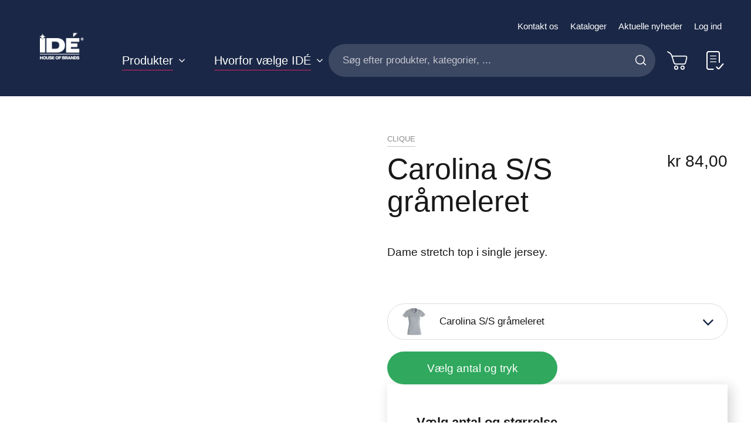

--- FILE ---
content_type: text/html; charset=UTF-8
request_url: https://www.idegroup.dk/carolina-s-s-grameleret
body_size: 37651
content:
<!doctype html>
<html lang="da">
    <head prefix="og: http://ogp.me/ns# fb: http://ogp.me/ns/fb# product: http://ogp.me/ns/product#">
        <script>
    var LOCALE = 'da\u002DDK';
    var BASE_URL = 'https\u003A\u002F\u002Fwww.idegroup.dk\u002F';
    var require = {
        'baseUrl': 'https\u003A\u002F\u002Fwww.idegroup.dk\u002Fstatic\u002Fversion1768543120\u002Ffrontend\u002FConvert\u002Fide\u002Dmain\u002Fda_DK'
    };</script>        <meta charset="utf-8"/>
<meta name="title" content="Carolina S/S gråmeleret"/>
<meta name="description" content="Dame stretch top i single jersey."/>
<meta name="robots" content="INDEX,FOLLOW"/>
<meta name="viewport" content="width=device-width, initial-scale=1.0, minimum-scale=1.0, maximum-scale=1.0, user-scalable=no"/>
<meta name="msapplication-TileColor" content="#1a2746"/>
<meta name="theme-color" content="#1a2746"/>
<title>Carolina S/S gråmeleret</title>
<link  rel="stylesheet" type="text/css"  media="all" href="https://www.idegroup.dk/static/version1768543120/frontend/Convert/ide-main/da_DK/Paytrail_PaymentService/css/payment-page-bypass.css" />
<link  rel="stylesheet" type="text/css"  media="all" href="https://www.idegroup.dk/static/version1768543120/frontend/Convert/ide-main/da_DK/css/styles.css" />
<link  rel="stylesheet" type="text/css"  media="all" href="https://www.idegroup.dk/static/version1768543120/frontend/Convert/ide-main/da_DK/Amasty_ShopbyBase/css/swiper.min.css" />
<link  rel="stylesheet" type="text/css"  media="all" href="https://www.idegroup.dk/static/version1768543120/frontend/Convert/ide-main/da_DK/Cart2Quote_Quotation/css/style.css" />
<link  rel="stylesheet" type="text/css"  media="all" href="https://www.idegroup.dk/static/version1768543120/frontend/Convert/ide-main/da_DK/Convert_PimcoreBlocks/lib/aos/aos.css" />
<link  rel="stylesheet" type="text/css"  media="all" href="https://www.idegroup.dk/static/version1768543120/frontend/Convert/ide-main/da_DK/Convert_PimcoreBlocks/lib/slick/slick.css" />
<link  rel="stylesheet" type="text/css"  media="all" href="https://www.idegroup.dk/static/version1768543120/frontend/Convert/ide-main/da_DK/Cart2Quote_Quotation/css/quick-quote.css" />
<link  rel="stylesheet" type="text/css"  media="all" href="https://www.idegroup.dk/static/version1768543120/frontend/Convert/ide-main/da_DK/Algolia_AlgoliaSearch/css/autocomplete.css" />
<link  rel="stylesheet" type="text/css"  media="all" href="https://www.idegroup.dk/static/version1768543120/frontend/Convert/ide-main/da_DK/Algolia_AlgoliaSearch/css/recommend.css" />
<script  type="text/javascript"  src="https://www.idegroup.dk/static/version1768543120/frontend/Convert/ide-main/da_DK/requirejs/require.js"></script>
<script  type="text/javascript"  src="https://www.idegroup.dk/static/version1768543120/frontend/Convert/ide-main/da_DK/mage/requirejs/mixins.js"></script>
<script  type="text/javascript"  src="https://www.idegroup.dk/static/version1768543120/frontend/Convert/ide-main/da_DK/requirejs-config.js"></script>
<script  type="text/javascript"  src="https://www.idegroup.dk/static/version1768543120/frontend/Convert/ide-main/da_DK/js/modernizr-custom.js"></script>
<script  type="text/javascript"  src="https://www.idegroup.dk/static/version1768543120/frontend/Convert/ide-main/da_DK/Convert_AlgoliaQuotation/js/internals/common.js"></script>
<script  type="text/javascript"  src="https://www.idegroup.dk/static/version1768543120/frontend/Convert/ide-main/da_DK/Convert_AlgoliaQuotation/js/algoliaAddToCartAjax.js"></script>
<script  type="text/javascript"  src="https://www.idegroup.dk/static/version1768543120/frontend/Convert/ide-main/da_DK/Convert_SimilarGroupProduct/internals/similar-group.js"></script>
<script  type="text/javascript"  src="https://www.idegroup.dk/static/version1768543120/frontend/Convert/ide-main/da_DK/Convert_AlgoliaSearchSwatches/internals/common.js"></script>
<script  type="text/javascript"  src="https://www.idegroup.dk/static/version1768543120/frontend/Convert/ide-main/da_DK/Convert_AlgoliaSearchFormatPrice/internals/common.js"></script>
<script  type="text/javascript"  src="https://www.idegroup.dk/static/version1768543120/frontend/Convert/ide-main/da_DK/Convert_AlgoliaSearchLabels/internals/common.js"></script>
<script  type="text/javascript"  src="https://www.idegroup.dk/static/version1768543120/frontend/Convert/ide-main/da_DK/Convert_AlgoliaSearchProducts/internals/common.js"></script>
<script  type="text/javascript"  src="https://www.idegroup.dk/cookiebot/cookiebot/"></script>
<link rel="preload" as="font" crossorigin="anonymous" href="https://www.idegroup.dk/static/version1768543120/frontend/Convert/ide-main/da_DK/images/favicons/safari-pinned-tab.svg" />
<link  rel="apple-touch-icon" sizes="180x180" href="https://www.idegroup.dk/static/version1768543120/frontend/Convert/ide-main/da_DK/images/favicons/apple-touch-icon.png" />
<link  rel="icon" type="image/png" sizes="32x32" href="https://www.idegroup.dk/static/version1768543120/frontend/Convert/ide-main/da_DK/images/favicons/favicon-32x32.png" />
<link  rel="icon" type="image/png" sizes="16x16" href="https://www.idegroup.dk/static/version1768543120/frontend/Convert/ide-main/da_DK/images/favicons/favicon-16x16.png" />
<link  rel="stylesheet" href="//vjs.zencdn.net/7.1.0/video-js.css" />
<link  rel="icon" type="image/x-icon" href="https://www.idegroup.dk/media/favicon/default/IDE-favicon.png" />
<link  rel="shortcut icon" type="image/x-icon" href="https://www.idegroup.dk/media/favicon/default/IDE-favicon.png" />
<link  rel="canonical" href="https://www.idegroup.dk/carolina-s-s-grameleret" />
<meta name="google-site-verification" content="QwnzH7Dch_Gbe8GzJd6S9FO2nho22dyu3B2IxTzSnoU" />
<!--C7Z6FCo7NnABjY8kQU8FvkhxAgGInA3M-->

<script language="JavaScript">
    var numBAH = Math.floor(Math.random()*10000);

    document.write('<LINK HREF="https://ide.pimcore.uat.convert.no/css/idemars2021.css?cacheBusting='+numBAH+'" rel="stylesheet">');
</script>
<link rel="stylesheet" href="https://ide.pimcore.uat.convert.no/css/danish-overrides.css">

<!-- Leadinfo tracking code -->
<script>
(function(l,e,a,d,i,n,f,o){if(!l[i]){l.GlobalLeadinfoNamespace=l.GlobalLeadinfoNamespace||[];
l.GlobalLeadinfoNamespace.push(i);l[i]=function(){(l[i].q=l[i].q||[]).push(arguments)};l[i].t=l[i].t||n;
l[i].q=l[i].q||[];o=e.createElement(a);f=e.getElementsByTagName(a)[0];o.async=1;o.src=d;f.parentNode.insertBefore(o,f);}
}(window,document,'script','https://cdn.leadinfo.net/ping.js','leadinfo','LI-642437E7538F9'));
</script>

<!-- Drip -->

<script type="text/javascript">

 var _dcq = _dcq || [];

 var _dcs = _dcs || {};

 _dcs.account = '5075610';

 

 (function() {

   var dc = document.createElement('script');

   dc.type = 'text/javascript'; dc.async = true;

   dc.src = '//tag.getdrip.com/5075610.js';

   var s = document.getElementsByTagName('script')[0];

   s.parentNode.insertBefore(dc, s);

 })();

</script>

<!-- end Drip -->

            <script type="text/x-magento-init">
        {
            "*": {
                "Magento_PageCache/js/form-key-provider": {
                    "isPaginationCacheEnabled":
                        0                }
            }
        }
    </script>
            <!-- GOOGLE TAG MANAGER -->
            <script type="text/x-magento-init">
            {
                "*": {
                    "Magento_GoogleTagManager/js/google-tag-manager": {
                        "isCookieRestrictionModeEnabled": 0,
                        "currentWebsite": 3,
                        "cookieName": "user_allowed_save_cookie",
                        "gtmAccountId": "GTM\u002DWW2KQ2D",
                        "storeCurrencyCode": "DKK",
                        "ordersData": [],
                        "quotesData": []                    }
                }
            }
            </script>
            <!-- END GOOGLE TAG MANAGER -->
            <script>
    define('VimeoPlayer', ['vimeoAPI'], function (VimeoPlayer) {
    	if (window.Vimeo === undefined) {
    		window.Vimeo = {
    			Player: VimeoPlayer
    		}
    	}
    });
</script>

<meta property="og:type" content="product" />
<meta property="og:title"
      content="Carolina&#x20;S&#x2F;S&#x20;gr&#xE5;meleret" />
<meta property="og:image"
      content="https://www.idegroup.dk/media/catalog/product/cache/5950e655b67a788e1091d5d2061f6fa9/0/2/029317_95_carolinass_f__132709__hf06f1863_1.jpg" />
<meta property="og:description"
      content="Dame&#x20;stretch&#x20;top&#x20;i&#x20;single&#x20;jersey." />
<meta property="og:url" content="https://www.idegroup.dk/carolina-s-s-grameleret" />
    <meta property="product:price:amount" content="84"/>
    <meta property="product:price:currency"
      content="DKK"/>
<meta property="product:availability" content="in stock" />
    
    <script>window.algoliaConfig = {"instant":{"enabled":true,"selector":".page-container","isAddToCartEnabled":true,"addToCartParams":{"action":"https:\/\/www.idegroup.dk\/checkout\/cart\/add\/","formKey":"cc7Plkd3fhI4Y2uI","redirectUrlParam":"uenc"},"infiniteScrollEnabled":false,"urlTrackedParameters":["query","attribute:*","index","page"],"isSearchBoxEnabled":true,"isVisualMerchEnabled":false,"categorySeparator":" \/\/\/ ","categoryPageIdAttribute":"categoryPageId","isCategoryNavigationEnabled":false,"hidePagination":false,"sections":[{"name":"pages","title":"Sider","visibleHitsCount":"5"}],"hasSections":true,"productSectionTitle":null,"addToQuoteParams":{"action":"https:\/\/www.idegroup.dk\/quotation\/quote\/add\/uenc\/aHR0cHM6Ly93d3cuaWRlZ3JvdXAuZGsvY2Fyb2xpbmEtcy1zLWdyYW1lbGVyZXQ%2C\/"},"isAddToQuoteEnabled":false,"quoteStockCheck":false},"autocomplete":{"enabled":false,"selector":".algolia-search-input","sections":[{"name":"pages","label":"Pages","hitsPerPage":"2"}],"nbOfProductsSuggestions":6,"nbOfCategoriesSuggestions":2,"nbOfQueriesSuggestions":0,"isDebugEnabled":false,"isNavigatorEnabled":true,"debounceMilliseconds":300,"minimumCharacters":0},"landingPage":{"query":"","configuration":"[]"},"recommend":{"enabledFBT":false,"enabledRelated":false,"enabledFBTInCart":false,"enabledRelatedInCart":false,"enabledLookingSimilar":0,"limitFBTProducts":6,"limitRelatedProducts":6,"limitTrendingItems":6,"limitLookingSimilar":6,"enabledTrendItems":0,"trendItemFacetName":null,"trendItemFacetValue":null,"isTrendItemsEnabledInPDP":0,"isTrendItemsEnabledInCartPage":0,"isAddToCartEnabledInFBT":false,"isAddToCartEnabledInRelatedProduct":false,"isAddToCartEnabledInTrendsItem":false,"isAddToCartEnabledInLookingSimilar":false,"FBTTitle":"Frequently bought together","relatedProductsTitle":"Related products","trendingItemsTitle":"Trending items","addToCartParams":{"action":"https:\/\/www.idegroup.dk\/checkout\/cart\/add\/","formKey":"cc7Plkd3fhI4Y2uI","redirectUrlParam":"uenc"},"isLookingSimilarEnabledInPDP":0,"isLookingSimilarEnabledInCartPage":0,"lookingSimilarTitle":"Looking Similar"},"extensionVersion":"3.14.2","applicationId":"37LAMIEH7C","indexName":"ide_dk","apiKey":"OTBiMmE3MjU2NjEzNGUxN2M2MzgxNTBlNDE4M2Q1OThmZGUwMTBiN2NiMjFiMDA5ZTZkZTQ4MTFlNDY2NjI3N3RhZ0ZpbHRlcnM9JnZhbGlkVW50aWw9MTc3NzM5OTMzMg==","attributeFilter":[],"facets":[{"attribute":"categories","type":"conjunctive","label":"Kategorier","searchable":"2","create_rule":"2"},{"attribute":"price","type":"slider","label":"Pris","searchable":"2","create_rule":"2"},{"attribute":"color","type":"disjunctive","label":"Farver","searchable":"1","create_rule":"2","swatches":{"attribute_id":"93","attribute_code":"color","attribute_label":"Farve","view_type":"images-labels","options":{"Bl\u00e5":{"swatch_id":"2","option_id":"5441","store_id":"0","type":"1","value":"#1651c7","isTextSwatch":false,"isColorSwatch":true,"isImageSwatch":false},"Marinebl\u00e5":{"swatch_id":"69","option_id":"5601","store_id":"0","type":"1","value":"#001240","isTextSwatch":false,"isColorSwatch":true,"isImageSwatch":false},"Lysebl\u00e5":{"swatch_id":"68","option_id":"5605","store_id":"0","type":"1","value":"#b2faff","isTextSwatch":false,"isColorSwatch":true,"isImageSwatch":false},"Sort":{"swatch_id":"1","option_id":"5440","store_id":"0","type":"1","value":"#000000","isTextSwatch":false,"isColorSwatch":true,"isImageSwatch":false},"M\u00f8rkebl\u00e5":{"swatch_id":"632","option_id":"6734","store_id":"0","type":"1","value":"#0d0047","isTextSwatch":false,"isColorSwatch":true,"isImageSwatch":false},"Turkis":{"swatch_id":"634","option_id":"6736","store_id":"0","type":"1","value":"#058694","isTextSwatch":false,"isColorSwatch":true,"isImageSwatch":false},"Bl\u00e5gr\u00f8n":{"swatch_id":"625","option_id":"6677","store_id":"0","type":"1","value":"#1d9993","isTextSwatch":false,"isColorSwatch":true,"isImageSwatch":false},"Gr\u00f8n":{"swatch_id":"5","option_id":"5444","store_id":"0","type":"1","value":"#228a12","isTextSwatch":false,"isColorSwatch":true,"isImageSwatch":false},"M\u00f8rkegr\u00f8nn":{"swatch_id":"629","option_id":"6731","store_id":"0","type":"1","value":"#0d6304","isTextSwatch":false,"isColorSwatch":true,"isImageSwatch":false},"Gul":{"swatch_id":"10","option_id":"5451","store_id":"0","type":"1","value":"#edd015","isTextSwatch":false,"isColorSwatch":true,"isImageSwatch":false},"Lime":{"swatch_id":"626","option_id":"6678","store_id":"0","type":"1","value":"#60e612","isTextSwatch":false,"isColorSwatch":true,"isImageSwatch":false},"Oliven":{"swatch_id":"70","option_id":"5616","store_id":"0","type":"1","value":"#608c36","isTextSwatch":false,"isColorSwatch":true,"isImageSwatch":false},"Orange":{"swatch_id":"6","option_id":"5447","store_id":"0","type":"1","value":"#f09918","isTextSwatch":false,"isColorSwatch":true,"isImageSwatch":false},"R\u00f8d orange":{"swatch_id":"633","option_id":"6735","store_id":"0","type":"1","value":"#ff472b","isTextSwatch":false,"isColorSwatch":true,"isImageSwatch":false},"R\u00f8d":{"swatch_id":"8","option_id":"5449","store_id":"0","type":"1","value":"#d61313","isTextSwatch":false,"isColorSwatch":true,"isImageSwatch":false},"Brun":{"swatch_id":"3","option_id":"5442","store_id":"0","type":"1","value":"#8f6c02","isTextSwatch":false,"isColorSwatch":true,"isImageSwatch":false},"Beige":{"swatch_id":"627","option_id":"6679","store_id":"0","type":"1","value":"#fae8a8","isTextSwatch":false,"isColorSwatch":true,"isImageSwatch":false},"Lyser\u00f8d":{"swatch_id":"67","option_id":"5467","store_id":"0","type":"1","value":"#eb7feb","isTextSwatch":false,"isColorSwatch":true,"isImageSwatch":false},"Gr\u00e5":{"swatch_id":"4","option_id":"5443","store_id":"0","type":"1","value":"#cccccc","isTextSwatch":false,"isColorSwatch":true,"isImageSwatch":false},"S\u00f8lv":{"swatch_id":"624","option_id":"6676","store_id":"0","type":"1","value":"#c0c0c0","isTextSwatch":false,"isColorSwatch":true,"isImageSwatch":false},"Hvid":{"swatch_id":"9","option_id":"5450","store_id":"0","type":"1","value":"#ffffff","isTextSwatch":false,"isColorSwatch":true,"isImageSwatch":false},"M\u00f8rkegr\u00e5":{"swatch_id":"631","option_id":"6733","store_id":"0","type":"1","value":"#363536","isTextSwatch":false,"isColorSwatch":true,"isImageSwatch":false},"Lysegr\u00e5":{"swatch_id":"1279","option_id":"6805","store_id":"0","type":"1","value":"#ebebeb","isTextSwatch":false,"isColorSwatch":true,"isImageSwatch":false},"M\u00f8rker\u00f8d":{"swatch_id":"630","option_id":"6732","store_id":"0","type":"1","value":"#820808","isTextSwatch":false,"isColorSwatch":true,"isImageSwatch":false},"Transparent":{"swatch_id":"628","option_id":"6719","store_id":"0","type":"1","value":"#f2f2f2","isTextSwatch":false,"isColorSwatch":true,"isImageSwatch":false},"Lilla":{"swatch_id":"7","option_id":"5448","store_id":"0","type":"1","value":"#992299","isTextSwatch":false,"isColorSwatch":true,"isImageSwatch":false}}}}],"areCategoriesInFacets":true,"hitsPerPage":12,"sortingIndices":[{"attribute":"price","sort":"asc","sortLabel":"Pris (lav-h\u00f8y)","virtualReplica":"0","name":"ide_dk_products_price_default_asc","ranking":["asc(price.DKK.default)","typo","geo","words","filters","proximity","attribute","exact","custom"],"label":"Pris (lav-h\u00f8y)"},{"attribute":"price","sort":"desc","sortLabel":"Pris (h\u00f8y-lav)","virtualReplica":"0","name":"ide_dk_products_price_default_desc","ranking":["desc(price.DKK.default)","typo","geo","words","filters","proximity","attribute","exact","custom"],"label":"Pris (h\u00f8y-lav)"}],"isSearchPage":false,"isCategoryPage":false,"isLandingPage":false,"removeBranding":false,"productId":null,"priceKey":".DKK.default","priceGroup":null,"origFormatedVar":"price.DKK.default_original_formated","tierFormatedVar":"price.DKK.default_tier_formated","currencyCode":"DKK","currencySymbol":"kr","priceFormat":{"pattern":"kr\u00a0%s","precision":2,"requiredPrecision":2,"decimalSymbol":",","groupSymbol":".","groupLength":3,"integerRequired":false},"maxValuesPerFacet":10,"autofocus":false,"resultPageUrl":"https:\/\/www.idegroup.dk\/catalogsearch\/result\/","request":{"query":"","refinementKey":"","refinementValue":"","categoryId":"","landingPageId":"","path":"","level":"","parentCategory":"","childCategories":[],"url":"https:\/\/www.idegroup.dk\/carolina-s-s-grameleret"},"showCatsNotIncludedInNavigation":false,"showSuggestionsOnNoResultsPage":true,"baseUrl":"https:\/\/www.idegroup.dk","popularQueries":[],"useAdaptiveImage":true,"urls":{"logo":"https:\/\/www.idegroup.dk\/static\/version1768543120\/frontend\/Convert\/ide-main\/da_DK\/Algolia_AlgoliaSearch\/js\/images\/algolia-logo-blue.svg"},"cookieConfiguration":{"customerTokenCookie":"_ALGOLIA_MAGENTO_AUTH","consentCookieName":"user_allowed_save_cookie","cookieAllowButtonSelector":"#btn-cookie-allow","cookieRestrictionModeEnabled":false,"cookieDuration":"15552000000"},"ccAnalytics":{"enabled":false,"ISSelector":".ais-hits--item a.result, .ais-infinite-hits--item a.result","conversionAnalyticsMode":null,"addToCartSelector":".action.primary.tocart","orderedProductIds":[]},"isPersonalizationEnabled":false,"personalization":{"enabled":false,"viewedEvents":{"viewProduct":{"eventName":"Viewed Product","enabled":false,"method":"viewedObjectIDs"}},"clickedEvents":{"productClicked":{"eventName":"Product Clicked","enabled":false,"selector":".ais-Hits-item a.result, .ais-InfiniteHits-item a.result","method":"clickedObjectIDs"},"productRecommended":{"eventName":"Recommended Product Clicked","enabled":false,"selector":".products-upsell .product-item","method":"clickedObjectIDs"}},"filterClicked":{"eventName":"Filter Clicked","enabled":false,"method":"clickedFilters"}},"analytics":{"enabled":false,"delay":"3000","triggerOnUiInteraction":"1","pushInitialSearch":"0"},"now":1769558400,"queue":{"isEnabled":false,"nbOfJobsToRun":10,"retryLimit":3,"nbOfElementsPerIndexingJob":300},"isPreventBackendRenderingEnabled":false,"translations":{"to":"til","or":"eller","go":"Go","popularQueries":"You can try one of the popular search queries","seeAll":"See all products","allDepartments":"All departments","seeIn":"See products in","orIn":"or in","noProducts":"Ingen produkter til foresp\u00f8rgsel","noResults":"Ingen resultater","refine":"Refine","selectedFilters":"Selected Filters","clearAll":"Nulstil filtre","previousPage":"Forrige side","nextPage":"N\u00e6ste side","searchFor":"Search for products","relevance":"Relevans","categories":"Kategorier","products":"Produkter","suggestions":"Suggestions","searchBy":"Search by","searchForFacetValuesPlaceholder":"Search for other ...","showMore":"Show more products","searchTitle":"Search results for","placeholder":"S\u00f8g efter produkter, kategorier, ...","addToCart":"L\u00e6g i kurv","priceFormat":{"From":"Fra"},"sections":{"extraTitle":{"pages":"Search results in content","products":"Search results in products"},"showMoreSection":{"pages":"Show all results in content","showLess":"Show less"}}},"autofocusSelector":"false","autofocusNotSelector":"footer input"};</script><script>
    requirejs([
        'underscore',
        'algolia.swatchRenderer',
        'Algolia_AlgoliaSearch/js/internals/common'
    ],function(
        _,
        swatchRenderer
    ) {
        algolia.registerHook("beforeWidgetInitialization", function(allWidgetConfiguration, algoliaBundle) {
            if (allWidgetConfiguration.refinementList) {
                var facetSettings = window.algoliaConfig.facets;
                algoliaBundle.$.each(allWidgetConfiguration.refinementList, function(key, config) {
                    var filterConfig = _.find(facetSettings, {
                        'attribute': config.attribute
                    });

                    if (filterConfig && filterConfig.swatches !== undefined) {
                        allWidgetConfiguration.refinementList[key] = swatchRenderer(config, filterConfig);
                    }
                });
            }

            return allWidgetConfiguration;
        });
    });
</script><script>
    requirejs([
        'jquery',
        'algoliaBundle',
        'Algolia_AlgoliaSearch/js/internals/common'
    ], function($, algoliaBundle) {
        algolia.registerHook("beforeWidgetInitialization", function(allWidgetConfiguration) {
            if (algoliaConfig.autofocus) {
                var instant_selector = !algoliaConfig.autocomplete.enabled ? algoliaConfig.autocomplete.selector : "#instant-search-bar";
                var input = $(instant_selector)[0];
                setTimeout(function() {
                    $(input).focus();
                }, 100);
            }
            return allWidgetConfiguration;
        });
    });
</script><script>
    requirejs([
        'algoliaSectionWidget',
        'algoliaCommon'
    ], function(sectionWiget) {

    if (window.algoliaConfig.instant.hasSections) {
        algolia.registerHook('beforeWidgetInitialization', function (allWidgetConfiguration, algoliaBundle) {
            var $ = algoliaBundle.$;
            var translations = window.algoliaConfig.translations.sections;

            /* will add all our sections */
            $.each(window.algoliaConfig.instant.sections, function(key, section) {
                allWidgetConfiguration.custom.push(
                    sectionWiget({
                        container: '#instant-search-' + section.name + '-container',
                        indexName: algoliaConfig.indexName + '_' + section.name,
                        templates: {
                            header: $('#instant-section-header-template').html(),
                            item: $('#instant-' + section.name + '-hit-template').html(),
                            showMore: {
                                active : '<span class="text">' +  translations.showMoreSection[section.name] + '</span> <span class="count">({{moreCnt}})</span>',
                                inactive : '<span class="text">' +  translations.showMoreSection.showLess + '</span>'
                            }
                        },
                        transformData: {
                            header: function (data) {
                                data.extraTitle = section.title || translations.extraTitle[section.name];
                                data.translations = window.algoliaConfig.translations;

                                return data;
                            },
                            item: function (hit) {
                                if (hit._highlightResult && hit._highlightResult.content && hit._highlightResult.content.value.length > 0) {
                                    hit.content = hit._highlightResult.content.value.substr(0, 150);

                                    if ($.inArray(hit.content.charAt(hit.content.length - 1), ['.', '!', '?'])) {
                                        hit.content = hit.content + ' &#8230;';
                                    }

                                    if (!hit._highlightResult.content.matchedWords.length) {
                                        hit.content = '';
                                    }
                                }

                                hit.displayKey = hit.displayKey || hit.name;

                                return hit;
                            }
                        },
                        showMore: section.visibleHitsCount
                    })
                );
            });

            // redefine main product stats widget - "Search results in products (nbHits)"
            allWidgetConfiguration.stats = {
                container: '#algolia-stats',
                templates: {
                    text: function (data) {
                        var hoganTemplate = algoliaBundle.Hogan.compile($('#instant-section-header-template').html());

                        data.first = data.page * data.hitsPerPage + 1;
                        data.last = Math.min(data.page * data.hitsPerPage + data.hitsPerPage, data.nbHits);
                        data.seconds = data.processingTimeMS / 1000;
                        data.extraTitle = window.algoliaConfig.instant.productSectionTitle || translations.extraTitle['products'];
                        data.translations = window.algoliaConfig.translations;

                        return hoganTemplate.render(data)
                    }
                }
            };
            return allWidgetConfiguration;
        });
    }
    });
</script>
<script>
    requirejs([
        'algoliaCommon'
    ], function() {
        algolia.registerHook('beforeWidgetInitialization', function(allWidgetConfiguration, algoliaBundle) {
            var $ = algoliaBundle.$;

            var hoganTemplate = algoliaBundle.Hogan.compile($('#instant-banner-template').html());
            allWidgetConfiguration.custom.push(
                {
                    init : function () {
                    },
                    render : function (data) {
                        if (
                            data.results.renderingContent &&
                            data.results.renderingContent.widgets &&
                            data.results.renderingContent.widgets.banners
                        ) {
                            $('#algolia-banner').html(hoganTemplate.render(data.results.renderingContent.widgets));
                        } else {
                            $('#algolia-banner').html('');
                        }
                    }
                }
            );
            return allWidgetConfiguration;
        });
    });
</script>
<script type="text/template" id="instant-banner-template">
    <div class="algolia-banners-container">
    {{#banners}}
        <div class="algolia-banners-item">
            {{#link}}
                <a href="{{link.url}}">
                    <img alt="{{image.title}}" src="{{image.urls.0.url}}" />
                </a>
            {{/link}}
            {{^link}}
                <img alt="{{{image.title}}}" src="{{image.urls.0.url}}" />
            {{/link}}
        </div>
    {{/banners}}
    </div>
</script>
<script>
    requirejs([
        'jquery',
        'mage/utils/wrapper',
        'algoliaBundle',
        'jquery.tinyEqualizer'
    ], function($, wrapper, algoliaBundle) {
        var isNewAPI = (typeof algolia !== 'undefined' &&
                        typeof algolia.registerHook === 'function'),
            beforeWidgetInitialization,
            beforeInstantsearchInit,
            afterInstantsearchInit;

        function handleInputCrossAutocomplete(input) {
            if (input.val().length > 0) {
                input.closest('#algolia-searchbox').find('.clear-query-autocomplete').show();
                input.closest('#algolia-searchbox').find('.magnifying-glass').hide();
            }
            else {
                input.closest('#algolia-searchbox').find('.clear-query-autocomplete').hide();
                input.closest('#algolia-searchbox').find('.magnifying-glass').show();
            }
        }

        beforeWidgetInitialization = function(allWidgetConfiguration) {
            if (!algoliaConfig.autocomplete.enabled && $.isPlainObject(allWidgetConfiguration.searchBox)) {
                allWidgetConfiguration.searchBox = $.extend(
                    allWidgetConfiguration.searchBox, {
                        reset: false,
                        magnifier: false
                    }
                );
            }

            if ($.isArray(allWidgetConfiguration.rangeSlider)) {
                $.each(allWidgetConfiguration.rangeSlider, function (i, rangeSlider) {
                    if ($.isPlainObject(rangeSlider) && !$.isPlainObject(rangeSlider.pips)) {
                        allWidgetConfiguration.rangeSlider[i].pips = true;
                    }
                });
            }

            return allWidgetConfiguration;
        };

        beforeInstantsearchInit = function(instantsearchOptions) {
            var lastQuery = '';
            if (typeof instantsearchOptions.searchFunction === 'function') {
                instantsearchOptions.searchFunction = wrapper.wrap(instantsearchOptions.searchFunction, function (originalAction, helper) {
                    $(document).trigger("algolia.search", helper);
                    originalAction(helper);
                    if (helper.state.query !== '') {
                        lastQuery = helper.state.query;
                        if (window.SgyIAS !== undefined) {
                           window.SgyIAS.inited = false;
                           window.SgyIAS.destroy ? window.SgyIAS.destroy() : window.ias.destroy();
                        }
                    }
                    if (helper.state.query === '' && !algoliaConfig.isSearchPage) {
                        setTimeout(function () {
                            $.tinyEqualizer.reflow();
                            if (lastQuery !== '' && window.SgyIAS !== undefined && !window.SgyIAS.inited) {
                                window.SgyIAS.inited = true;
                                window.SgyIAS.init();
                            }
                        }, 500);
                    }
                });
            }
            return instantsearchOptions;
        };

        afterInstantsearchStart = function(search) {
            search.on('render', function () {
                setTimeout(function(){
                    $.tinyEqualizer.reflow();
                }, 500);

                if (algoliaConfig.autofocus === false && search.helper.state.query.length === 0 &&  $('input:focus').length === 0) {
                    setTimeout(function() {
                        $('input[autofocus]').focus();
                    }, 100);
                }
            });

            if (!algoliaConfig.autocomplete.enabled) {
                $(document).on('input', algoliaConfig.autocomplete.selector, function () {
                    handleInputCrossAutocomplete($(this));
                });

                if (search.helper.state.query.length !== 0) {
                    handleInputCrossAutocomplete($(algoliaConfig.autocomplete.selector))
                }
            }

            return search;
        };

        if (isNewAPI) {
            algolia.registerHook("beforeWidgetInitialization", beforeWidgetInitialization);

            algolia.registerHook("beforeInstantsearchInit", beforeInstantsearchInit);
            algolia.registerHook("afterInstantsearchStart", afterInstantsearchStart);
        } else {
            var oldWidgetInitialization,
                oldAlgoliaHookBeforeInstantsearchInit,
                oldAlgoliaHookAfterInstantsearchStart;

            if (typeof algoliaHookBeforeInstantsearchInit === 'function') {
                oldAlgoliaHookBeforeInstantsearchInit = algoliaHookBeforeInstantsearchInit;
            }

            if (typeof algoliaHookAfterInstantsearchStart === 'function') {
                oldAlgoliaHookAfterInstantsearchStart = algoliaHookAfterInstantsearchStart;
            }

            if (typeof algoliaHookBeforeWidgetInitialization === 'function') {
                oldWidgetInitialization = algoliaHookBeforeWidgetInitialization;
            }

            algoliaHookBeforeWidgetInitialization = function(allWidgetConfiguration) {
                if (typeof oldWidgetInitialization === 'function') {
                    allWidgetConfiguration = oldWidgetInitialization(allWidgetConfiguration);
                }

                return beforeWidgetInitialization(allWidgetConfiguration);
            };

            algoliaHookBeforeInstantsearchInit = function(instantsearchOptions) {
                if (typeof oldAlgoliaHookBeforeInstantsearchInit === 'function') {
                    instantsearchOptions = oldAlgoliaHookAfterInstantsearchStart(instantsearchOptions);
                }
                if (typeof beforeInstantsearchInit === 'function') {
                    instantsearchOptions = beforeInstantsearchInit(instantsearchOptions);
                }
                return instantsearchOptions;
            };

            algoliaHookAfterInstantsearchStart = function(search) {
                if (typeof oldAlgoliaHookAfterInstantsearchStart === 'function') {
                    search = oldAlgoliaHookAfterInstantsearchStart(search);
                }

                return afterInstantsearchStart(search);
            };
        }
    });
</script>
<script type="text/x-magento-init">
{
    "*": {
        "algoliaInstantSearch": {}
    }
}
</script>
    </head>
    <body data-container="body"
          data-mage-init='{"loaderAjax": {}, "loader": { "icon": "https://www.idegroup.dk/static/version1768543120/frontend/Convert/ide-main/da_DK/images/loader-2.gif"}}'
        id="html-body" itemtype="http://schema.org/Product" itemscope="itemscope" class="is-not-sticky is-simple-product page-product-variant catalog-product-view--print catalog-product-view product-carolina-s-s-grameleret page-layout-1column">
        
<script type="text/x-magento-init">
    {
        "*": {
            "Magento_PageBuilder/js/widget-initializer": {
                "config": {"[data-content-type=\"slider\"][data-appearance=\"default\"]":{"Magento_PageBuilder\/js\/content-type\/slider\/appearance\/default\/widget":false},"[data-content-type=\"map\"]":{"Magento_PageBuilder\/js\/content-type\/map\/appearance\/default\/widget":false},"[data-content-type=\"row\"]":{"Magento_PageBuilder\/js\/content-type\/row\/appearance\/default\/widget":false},"[data-content-type=\"tabs\"]":{"Magento_PageBuilder\/js\/content-type\/tabs\/appearance\/default\/widget":false},"[data-content-type=\"slide\"]":{"Magento_PageBuilder\/js\/content-type\/slide\/appearance\/default\/widget":{"buttonSelector":".pagebuilder-slide-button","showOverlay":"hover","dataRole":"slide"}},"[data-content-type=\"banner\"]":{"Magento_PageBuilder\/js\/content-type\/banner\/appearance\/default\/widget":{"buttonSelector":".pagebuilder-banner-button","showOverlay":"hover","dataRole":"banner"}},"[data-content-type=\"buttons\"]":{"Magento_PageBuilder\/js\/content-type\/buttons\/appearance\/inline\/widget":false},"[data-content-type=\"products\"][data-appearance=\"carousel\"]":{"Magento_PageBuilder\/js\/content-type\/products\/appearance\/carousel\/widget":false}},
                "breakpoints": {"desktop":{"label":"Desktop","stage":true,"default":true,"class":"desktop-switcher","icon":"Magento_PageBuilder::css\/images\/switcher\/switcher-desktop.svg","conditions":{"min-width":"1024px"},"options":{"products":{"default":{"slidesToShow":"5"}}}},"tablet":{"conditions":{"max-width":"1024px","min-width":"768px"},"options":{"products":{"default":{"slidesToShow":"4"},"continuous":{"slidesToShow":"3"}}}},"mobile":{"label":"Mobile","stage":true,"class":"mobile-switcher","icon":"Magento_PageBuilder::css\/images\/switcher\/switcher-mobile.svg","media":"only screen and (max-width: 768px)","conditions":{"max-width":"768px","min-width":"640px"},"options":{"products":{"default":{"slidesToShow":"3"}}}},"mobile-small":{"conditions":{"max-width":"640px"},"options":{"products":{"default":{"slidesToShow":"2"},"continuous":{"slidesToShow":"1"}}}}}            }
        }
    }
</script>

<div class="cookie-status-message" id="cookie-status">
    The store will not work correctly in the case when cookies are disabled.</div>
<script type="text&#x2F;javascript">document.querySelector("#cookie-status").style.display = "none";</script>
<script type="text/x-magento-init">
    {
        "*": {
            "cookieStatus": {}
        }
    }
</script>

<script type="text/x-magento-init">
    {
        "*": {
            "mage/cookies": {
                "expires": null,
                "path": "\u002F",
                "domain": ".www.idegroup.dk",
                "secure": true,
                "lifetime": "86400"
            }
        }
    }
</script>
    <noscript>
        <div class="message global noscript">
            <div class="content">
                <p>
                    <strong>JavaScript seems to be disabled in your browser.</strong>
                    <span>
                        For the best experience on our site, be sure to turn on Javascript in your browser.                    </span>
                </p>
            </div>
        </div>
    </noscript>
<script>    require.config({
        map: {
            '*': {
                wysiwygAdapter: 'mage/adminhtml/wysiwyg/tiny_mce/tinymce5Adapter'
            }
        }
    });</script>
<script>
    window.cookiesConfig = window.cookiesConfig || {};
    window.cookiesConfig.secure = true;
</script>    <!-- GOOGLE TAG MANAGER -->
    <noscript>
        <iframe src="https://www.googletagmanager.com/ns.html?id=GTM-WW2KQ2D"
                height="0" width="0" style="display:none;visibility:hidden"></iframe>
    </noscript>
    <!-- END GOOGLE TAG MANAGER -->

<script type="text/x-magento-init">
    {
        "*": {
            "Magento_GoogleTagManager/js/google-tag-manager-cart": {
                "blockNames": ["category.products.list","product.info.upsell","catalog.product.related","checkout.cart.crosssell","search_result_list"],
                "cookieAddToCart": "add_to_cart",
                "cookieRemoveFromCart":
                    "remove_from_cart",
                "advancedAddToCart": "add_to_cart_advanced"
            }
        }
    }
</script>
<script>
    require.config({
        paths: {
            googleMaps: 'https\u003A\u002F\u002Fmaps.googleapis.com\u002Fmaps\u002Fapi\u002Fjs\u003Fv\u003D3\u0026key\u003D'
        },
        config: {
            'Magento_PageBuilder/js/utils/map': {
                style: ''
            },
            'Magento_PageBuilder/js/content-type/map/preview': {
                apiKey: '',
                apiKeyErrorMessage: 'You\u0020must\u0020provide\u0020a\u0020valid\u0020\u003Ca\u0020href\u003D\u0027https\u003A\u002F\u002Fwww.idegroup.dk\u002Fadminhtml\u002Fsystem_config\u002Fedit\u002Fsection\u002Fcms\u002F\u0023cms_pagebuilder\u0027\u0020target\u003D\u0027_blank\u0027\u003EGoogle\u0020Maps\u0020API\u0020key\u003C\u002Fa\u003E\u0020to\u0020use\u0020a\u0020map.'
            },
            'Magento_PageBuilder/js/form/element/map': {
                apiKey: '',
                apiKeyErrorMessage: 'You\u0020must\u0020provide\u0020a\u0020valid\u0020\u003Ca\u0020href\u003D\u0027https\u003A\u002F\u002Fwww.idegroup.dk\u002Fadminhtml\u002Fsystem_config\u002Fedit\u002Fsection\u002Fcms\u002F\u0023cms_pagebuilder\u0027\u0020target\u003D\u0027_blank\u0027\u003EGoogle\u0020Maps\u0020API\u0020key\u003C\u002Fa\u003E\u0020to\u0020use\u0020a\u0020map.'
            },
        }
    });
</script>

<script>
    require.config({
        shim: {
            'Magento_PageBuilder/js/utils/map': {
                deps: ['googleMaps']
            }
        }
    });
</script>
<script type="text/x-magento-init">
    {
        "*": {
            "Convert_Quotation/js/google-tag-manager-quote": {}
        }
    }
</script>
 <div id="my-page">
    <div id="my-content">
        <div class="page-wrapper"><header class="page-header"><div class="header content">
<a href="#maincontent" class="skipLink" tabindex="1">To Main Content</a>

<div class="sticky-mm hide-for-large" tabindex="-1">
    <nav class="tab-bar">
        <section class="left-side">
            <button class="nav-toggle" title="Toggle Nav"><span>Toggle Nav</span></button>
        </section>
        <section class="middle-side">
            <a class="logo" tabindex="2" href="https://www.idegroup.dk/" title="Magento Commerce">
    <img src="https://www.idegroup.dk/media/logo/default/IDE-logo-25.png"
         alt="Magento Commerce"
         width="264"         height="198"    />
</a>
        </section>

        <section class="right-side">
            
<div class="minicart minicart-wrapper">
    <a class="action showcart" href="https://www.idegroup.dk/checkout/cart/"
       data-bind="scope: 'minicart_content'; " title="Min indkøbskurv">
        <!-- ko wrapperCss: { 'has-item' : !!getCartParam('summary_count') } --><!-- /ko -->
        <span class="text">Min indkøbskurv</span>
        <span class="counter qty empty"
              data-bind="css: { empty: !!getCartParam('summary_count') == false }, blockLoader: isLoading">
            <span class="counter-number"><!-- ko text: getCartParam('summary_count') --><!-- /ko --></span>
        </span>
    </a>
</div>
        </section>
    </nav>
</div>

<div class="header-row show-for-large" id="headerRow">
    <!-- Top links -->

    <div class="sticky-header-row">

        <!-- Header Left - Logo only -->
        <a class="logo" tabindex="2" href="https://www.idegroup.dk/" title="Magento Commerce">
    <img src="https://www.idegroup.dk/media/logo/default/IDE-logo-25.png"
         alt="Magento Commerce"
         width="264"         height="198"    />
</a>

        <!-- Header Right -->
        <div class="nav-search-wrapper">
            <div class="panel wrapper">    <ul class="top-links">
                    <li>
                <a class="nav item "
                   title="Kontakt os"
                   href="/contact"
                     target="_blank" >
                    Kontakt os                </a>
            </li>
                    <li>
                <a class="nav item "
                   title="Kataloger"
                   href="/kataloger/alle-kataloger"
                     target="_blank" >
                    Kataloger                </a>
            </li>
                    <li>
                <a class="nav item "
                   title="Aktuelle nyheder"
                   href="/indholdssider/aktuelle-nyheder"
                     target="_blank" >
                    Aktuelle nyheder                </a>
            </li>
                    <li>
                <a class="nav item "
                   title="Log ind"
                   href="https://www.idegroup.dk/customer/account/login/referer/aHR0cHM6Ly93d3cuaWRlZ3JvdXAuZGsvY2Fyb2xpbmEtcy1zLWdyYW1lbGVyZXQ%2C/"
                    >
                    Log ind                </a>
            </li>
            </ul>
</div>
            <div class="top-panel-wrapper">
                <div class="top-nav-wrapper">
                        <div class="sections nav-sections">
                <div class="section-items nav-sections-items"
             data-mage-init='{"tabs":{"openedState":"active"}}'>
                                            <div class="section-item-title nav-sections-item-title"
                     data-role="collapsible">
                    <a class="nav-sections-item-switch"
                       data-toggle="switch" href="#store.menu">
                        Menu                    </a>
                </div>
                <div class="section-item-content nav-sections-item-content"
                     id="store.menu"
                     data-role="content">
                    <nav class="main-menu main-menu" data-mage-init='{ "desktopMenu": {} }'>
    <ul class="main-menu__list">
        <li class=" level0">
                <a class="level0__title">
    	<span>Produkter</span>
    </a>
    <ul class="level0 submenu main-menu__submenu">
        <li  class="level1 nav-1 category-item first parent"><a href="https://www.idegroup.dk/alle-profilartikler" ><span>Alle profilartikler</span></a><ul class="level1 submenu"><li  class="level2 nav-1-1 first category-all"><a href="https://www.idegroup.dk/alle-profilartikler" ><span>Vis alle Alle profilartikler</span></a></li><li  class="level2 nav-1-2 category-item"><a href="https://www.idegroup.dk/alle-profilartikler/snacks-og-slik-med-logo" ><span>Snacks og slik med logo</span></a></li><li  class="level2 nav-1-3 category-item parent"><a href="https://www.idegroup.dk/alle-profilartikler/tasker-poser-rygsaekke" ><span>Tasker, Poser &amp; Rygsække</span></a><ul class="level2 submenu"><li  class="level3 nav-1-3-1 category-item first last"><a href="https://www.idegroup.dk/alle-profilartikler/tasker-poser-rygsaekke/indkobsposer" ><span>Indkøbsposer</span></a></li></ul></li><li  class="level2 nav-1-4 category-item"><a href="https://www.idegroup.dk/alle-profilartikler/flasker-1" ><span>Flasker</span></a></li><li  class="level2 nav-1-5 category-item"><a href="https://www.idegroup.dk/alle-profilartikler/mobiltilbehor" ><span>Mobiltilbehør</span></a></li><li  class="level2 nav-1-6 category-item"><a href="https://www.idegroup.dk/alle-profilartikler/paraplyer" ><span>Paraplyer</span></a></li><li  class="level2 nav-1-7 category-item"><a href="https://www.idegroup.dk/alle-profilartikler/lanyards" ><span>Lanyards</span></a></li><li  class="level2 nav-1-8 category-item last parent"><a href="https://www.idegroup.dk/alle-profilartikler/kontor" ><span>Kontor</span></a><ul class="level2 submenu"><li  class="level3 nav-1-8-1 category-item first last"><a href="https://www.idegroup.dk/alle-profilartikler/kontor/kuglepenne" ><span>Kuglepenne</span></a></li></ul></li></ul></li><li  class="level1 nav-2 category-item parent"><a href="https://www.idegroup.dk/profiltoj" ><span>Profiltøj</span></a><ul class="level1 submenu"><li  class="level2 nav-2-1 first category-all"><a href="https://www.idegroup.dk/profiltoj" ><span>Vis alle Profiltøj</span></a></li><li  class="level2 nav-2-2 category-item"><a href="https://www.idegroup.dk/profiltoj/t-shirts-og-poloer" ><span>T-shirts og poloer</span></a></li><li  class="level2 nav-2-3 category-item"><a href="https://www.idegroup.dk/profiltoj/veste-6" ><span> Veste</span></a></li><li  class="level2 nav-2-4 category-item parent"><a href="https://www.idegroup.dk/profiltoj/sportstoj" ><span>Sportstøj</span></a><ul class="level2 submenu"><li  class="level3 nav-2-4-1 category-item first last"><a href="https://www.idegroup.dk/profiltoj/sportstoj/iwear-2" ><span>iwear</span></a></li></ul></li><li  class="level2 nav-2-5 category-item"><a href="https://www.idegroup.dk/profiltoj/sweatere-og-hoodies" ><span>Sweatere og hoodies</span></a></li><li  class="level2 nav-2-6 category-item"><a href="https://www.idegroup.dk/profiltoj/jakker-og-parkaer" ><span>Jakker og parkaer</span></a></li><li  class="level2 nav-2-7 category-item last"><a href="https://www.idegroup.dk/profiltoj/bukser-og-shorts" ><span>Bukser og shorts</span></a></li></ul></li><li  class="level1 nav-3 category-item parent"><a href="https://www.idegroup.dk/uniform-og-firmatoj" ><span>Uniform og firmatøj</span></a><ul class="level1 submenu"><li  class="level2 nav-3-1 first category-all"><a href="https://www.idegroup.dk/uniform-og-firmatoj" ><span>Vis alle Uniform og firmatøj</span></a></li><li  class="level2 nav-3-2 category-item"><a href="https://www.idegroup.dk/uniform-og-firmatoj/konfektion" ><span>Konfektion</span></a></li><li  class="level2 nav-3-3 category-item"><a href="https://www.idegroup.dk/uniform-og-firmatoj/casual-businesswear" ><span>Casual businesswear</span></a></li><li  class="level2 nav-3-4 category-item"><a href="https://www.idegroup.dk/uniform-og-firmatoj/horeca" ><span>Horeca</span></a></li><li  class="level2 nav-3-5 category-item"><a href="https://www.idegroup.dk/uniform-og-firmatoj/service-beklaedning" ><span>Service beklædning</span></a></li><li  class="level2 nav-3-6 category-item last"><a href="https://www.idegroup.dk/uniform-og-firmatoj/arbejdstoj-1" ><span>Arbejdstøj</span></a></li></ul></li><li  class="level1 nav-4 category-item parent"><a href="https://www.idegroup.dk/alle-firmagaver" ><span>Alle firmagaver</span></a><ul class="level1 submenu"><li  class="level2 nav-4-1 first category-all"><a href="https://www.idegroup.dk/alle-firmagaver" ><span>Vis alle Alle firmagaver</span></a></li><li  class="level2 nav-4-2 category-item"><a href="https://www.idegroup.dk/alle-firmagaver/kokken" ><span>Køkken</span></a></li><li  class="level2 nav-4-3 category-item parent"><a href="https://www.idegroup.dk/alle-firmagaver/interior" ><span>Interiør</span></a><ul class="level2 submenu"><li  class="level3 nav-4-3-1 first category-all"><a href="https://www.idegroup.dk/alle-firmagaver/interior" ><span>Vis alle Interiør</span></a></li><li  class="level3 nav-4-3-2 category-item"><a href="https://www.idegroup.dk/alle-firmagaver/interior/puder" ><span>Puder</span></a></li><li  class="level3 nav-4-3-3 category-item last"><a href="https://www.idegroup.dk/alle-firmagaver/interior/taeppe" ><span> Tæppe</span></a></li></ul></li><li  class="level2 nav-4-4 category-item"><a href="https://www.idegroup.dk/alle-firmagaver/badevaerelse" ><span>Badeværelse</span></a></li><li  class="level2 nav-4-5 category-item"><a href="https://www.idegroup.dk/alle-firmagaver/elektronik" ><span>Elektronik</span></a></li><li  class="level2 nav-4-6 category-item"><a href="https://www.idegroup.dk/alle-firmagaver/fritid-og-friluftsliv" ><span>Fritid og friluftsliv</span></a></li><li  class="level2 nav-4-7 category-item last"><a href="https://www.idegroup.dk/alle-firmagaver/mad-og-drikke-1" ><span>Mad og drikke</span></a></li></ul></li><li  class="level1 nav-5 category-item parent"><a href="https://www.idegroup.dk/inspiration" ><span>Inspiration</span></a><ul class="level1 submenu"><li  class="level2 nav-5-1 first category-all"><a href="https://www.idegroup.dk/inspiration" ><span>Vis alle Inspiration</span></a></li><li  class="level2 nav-5-2 category-item"><a href="https://www.idegroup.dk/inspiration/sikkerhed-og-beredskab" ><span>Sikkerhed og beredskab</span></a></li><li  class="level2 nav-5-3 category-item"><a href="https://www.idegroup.dk/inspiration/football-world-cup" ><span>Football World Cup</span></a></li><li  class="level2 nav-5-4 category-item parent"><a href="https://www.idegroup.dk/inspiration/employer-branding" ><span>Employer branding</span></a><ul class="level2 submenu"><li  class="level3 nav-5-4-1 category-item first last"><a href="https://www.idegroup.dk/inspiration/employer-branding/startsaet" ><span> Startsæt</span></a></li></ul></li><li  class="level2 nav-5-5 category-item"><a href="https://www.idegroup.dk/inspiration/pride" ><span>Pride</span></a></li><li  class="level2 nav-5-6 category-item"><a href="https://www.idegroup.dk/inspiration/udendors" ><span> Udendørs</span></a></li><li  class="level2 nav-5-7 category-item"><a href="https://www.idegroup.dk/inspiration/udstillings-og-eventmateriale" ><span>Udstillings- og eventmateriale</span></a></li><li  class="level2 nav-5-8 category-item"><a href="https://www.idegroup.dk/inspiration/hjemmekontoret" ><span>Hjemmekontoret</span></a></li><li  class="level2 nav-5-9 category-item last"><a href="https://www.idegroup.dk/inspiration/sport" ><span>Sport</span></a></li></ul></li><li  class="level1 nav-6 category-item parent"><a href="https://www.idegroup.dk/helse-miljo-og-sikkerhed" ><span>Helse, miljø og sikkerhed</span></a><ul class="level1 submenu"><li  class="level2 nav-6-1 first category-all"><a href="https://www.idegroup.dk/helse-miljo-og-sikkerhed" ><span>Vis alle Helse, miljø og sikkerhed</span></a></li><li  class="level2 nav-6-2 category-item parent"><a href="https://www.idegroup.dk/helse-miljo-og-sikkerhed/et-bedre-valg" ><span>Et bedre valg</span></a><ul class="level2 submenu"><li  class="level3 nav-6-2-1 category-item first last"><a href="https://www.idegroup.dk/helse-miljo-og-sikkerhed/et-bedre-valg/bluesign" ><span>bluesign</span></a></li></ul></li><li  class="level2 nav-6-3 category-item parent"><a href="https://www.idegroup.dk/helse-miljo-og-sikkerhed/sikkerhed" ><span>Sikkerhed</span></a><ul class="level2 submenu"><li  class="level3 nav-6-3-1 first category-all"><a href="https://www.idegroup.dk/helse-miljo-og-sikkerhed/sikkerhed" ><span>Vis alle Sikkerhed</span></a></li><li  class="level3 nav-6-3-2 category-item"><a href="https://www.idegroup.dk/helse-miljo-og-sikkerhed/sikkerhed/reflekterende-produkter" ><span>Reflekterende produkter</span></a></li><li  class="level3 nav-6-3-3 category-item last"><a href="https://www.idegroup.dk/helse-miljo-og-sikkerhed/sikkerhed/godkendte-reflekterende-produkter" ><span>Godkendte reflekterende produkter</span></a></li></ul></li><li  class="level2 nav-6-4 category-item last"><a href="https://www.idegroup.dk/helse-miljo-og-sikkerhed/hygiene-1" ><span>Hygiene</span></a></li></ul></li><li  class="level1 nav-7 category-item parent"><a href="https://www.idegroup.dk/saesoner" ><span>Sæsoner</span></a><ul class="level1 submenu"><li  class="level2 nav-7-1 first category-all"><a href="https://www.idegroup.dk/saesoner" ><span>Vis alle Sæsoner</span></a></li><li  class="level2 nav-7-2 category-item"><a href="https://www.idegroup.dk/saesoner/paskegaver-til-medarbejdere" ><span>Påskegaver til medarbejdere</span></a></li><li  class="level2 nav-7-3 category-item"><a href="https://www.idegroup.dk/saesoner/firmajulegaver" ><span>Firmajulegaver</span></a></li><li  class="level2 nav-7-4 category-item last"><a href="https://www.idegroup.dk/saesoner/sommergaver-til-medarbejdere" ><span>Sommergaver til medarbejdere</span></a></li></ul></li><li  class="level1 nav-8 category-item last parent"><a href="https://www.idegroup.dk/maerkevarer" ><span>Mærkevarer</span></a><ul class="level1 submenu"><li  class="level2 nav-8-1 first category-all"><a href="https://www.idegroup.dk/maerkevarer" ><span>Vis alle Mærkevarer</span></a></li><li  class="level2 nav-8-2 category-item"><a href="https://www.idegroup.dk/maerkevarer/nimbus-7" ><span>Nimbus</span></a></li><li  class="level2 nav-8-3 category-item"><a href="https://www.idegroup.dk/maerkevarer/berkeley" ><span>Berkeley</span></a></li><li  class="level2 nav-8-4 category-item"><a href="https://www.idegroup.dk/maerkevarer/cutter-buck" ><span>Cutter &amp; Buck</span></a></li><li  class="level2 nav-8-5 category-item last"><a href="https://www.idegroup.dk/maerkevarer/craft" ><span>Craft</span></a></li></ul></li>    </ul>
            </li>
        <li class=" level0">
        <a class="wrapper__title"><span>Hvorfor vælge IDÉ</span></a>
                <ul class="submenu main-menu__submenu level0">
                    <li class="level1 parent first">
            <a class="wrapper__title"><span>Hvem er vi?</span></a>
                    <ul class="submenu main-menu__submenu level1">
                    <li class="level2 first">
            <a href="https://www.idegroup.dk/hvem-er-vi/om-ide">
    Om IDÉ House of Brands</a>
                    </li>
                    <li class="level2">
            <a href="https://www.idegroup.dk/hvem-er-vi/saadan-arbejder-vi">
    Sådan arbejder vi</a>
                    </li>
                    <li class="level2">
            <a href="https://www.idegroup.dk/hvem-er-vi/historie">
    Vores historie</a>
                    </li>
                    <li class="level2">
            <a href="https://www.idegroup.dk/hvem-er-vi/product-media">
    Produktmedia</a>
                    </li>
                    <li class="level2">
            <a href="https://www.idegroup.dk/hvem-er-vi/baeredygtig-forretningspraksis/what-does-the-term-mean">
    Hvad betyder udtrykket</a>
                    </li>
                    <li class="level2 last">
            <a href="https://www.idegroup.dk/hvem-er-vi/baeredygtig-forretningspraksis">
    Bæredygtig forretningspraksis</a>
                    </li>
        </ul>
        </li>
                    <li class="level1 parent">
            <a class="wrapper__title"><span>Hvad leverer vi?</span></a>
                    <ul class="submenu main-menu__submenu level1">
                    <li class="level2 first">
            <a href="https://www.idegroup.dk/hvad-vi-leverer/merchandise">
    Merchandise</a>
                    </li>
                    <li class="level2">
            <a href="https://www.idegroup.dk/hvad-vi-leverer/firmagaver">
    Firmagaver</a>
                    </li>
                    <li class="level2">
            <a href="https://www.idegroup.dk/hvad-vi-leverer/firmatoej-og-uniformering">
    Profiltøj og uniformer</a>
                    </li>
                    <li class="level2">
            <a href="https://www.idegroup.dk/hvad-vi-leverer/messer-og-events">
    Messer og arrangementer</a>
                    </li>
                    <li class="level2 last">
            <a href="https://www.idegroup.dk/hvad-vi-leverer/employer-branding-dk">
    Employer Branding</a>
                    </li>
        </ul>
        </li>
                    <li class="level1 parent last">
            <a class="wrapper__title"><span>Hvad kan vi gøre?</span></a>
                    <ul class="submenu main-menu__submenu level1">
                    <li class="level2 first">
            <a href="https://www.idegroup.dk/hvad-kan-vi/konceptudvikling">
    Konceptudvikling</a>
                    </li>
                    <li class="level2">
            <a href="https://www.idegroup.dk/hvad-kan-vi/designtjenester">
    Designtjenester</a>
                    </li>
                    <li class="level2">
            <a href="https://www.idegroup.dk/hvad-kan-vi/rigtigt-tryk-paa-jeres-produkt">
    Korrekt tryk på dit produkt</a>
                    </li>
                    <li class="level2 last">
            <a href="https://www.idegroup.dk/hvad-kan-vi/online-butik-og-logistiklosning">
    Kundewebshop og logistikløsning</a>
                    </li>
        </ul>
        </li>
        </ul>
    </li>
    </ul>
</nav>
                </div>
                                            <div class="section-item-title nav-sections-item-title"
                     data-role="collapsible">
                    <a class="nav-sections-item-switch"
                       data-toggle="switch" href="#store.links">
                        Konto                    </a>
                </div>
                <div class="section-item-content nav-sections-item-content"
                     id="store.links"
                     data-role="content">
                    <!-- Account links -->                </div>
                                    </div>
    </div>
                </div>

                <!-- Search -->
                <div class="top-search-wrapper">
                                        <div class="block block-search algolia-search-block">
    <div class="block block-title"><strong>Search</strong></div>
    <div class="block block-content">
        <form id="search_mini_form"
              action="https://www.idegroup.dk/catalogsearch/result/"
              method="get">
            <div id="algolia-searchbox">
                <label for="search">Search:</label>

                <input id="search"
                       type="text"
                       name="q"
                       class="input-text algolia-search-input"
                       autocomplete="off"
                       spellcheck="false"
                       autocorrect="off"
                       autocapitalize="off"
                       placeholder="Søg efter produkter, kategorier, ..."
                />

                <span class="clear-cross clear-query-autocomplete"></span>
                <button id="algolia-glass"
                        class="magnifying-glass"
                        type="submit"
                        title="Search"
                        width="24"
                        height="24"></button>
            </div>
        </form>
    </div>
</div>
                </div>

                <!-- Header Icon Controls -->
                <div class="header-control-wrapper">
                    <!-- User and Wishlist Icons -->
                                        <!-- Minicart Icon -->
                    
<div data-block="minicart" class="minicart-wrapper">
    <a class="action showcart" href="https://www.idegroup.dk/checkout/cart/"
       data-bind="scope: 'minicart_content'" title="Min&#x20;indk&#xF8;bskurv">
        <!-- ko wrapperCss: { 'has-item' : !!getCartParam('summary_count') } --><!-- /ko -->
        <span class="text">Min indkøbskurv</span>
        <span class="counter qty empty"
              data-bind="css: { empty: !!getCartParam('summary_count') == false }, blockLoader: isLoading">
            <span class="counter-number"><!-- ko text: getCartParam('summary_count') --><!-- /ko --></span>
            <span class="counter-label">
            <!-- ko if: getCartParam('summary_count') -->
                <!-- ko text: getCartParam('summary_count') --><!-- /ko -->
                <!-- ko i18n: 'items' --><!-- /ko -->
            <!-- /ko -->
            </span>
        </span>
    </a>
        <script>
        window.checkout = {"shoppingCartUrl":"https:\/\/www.idegroup.dk\/checkout\/cart\/","checkoutUrl":"https:\/\/www.idegroup.dk\/checkout\/","updateItemQtyUrl":"https:\/\/www.idegroup.dk\/checkout\/sidebar\/updateItemQty\/","removeItemUrl":"https:\/\/www.idegroup.dk\/checkout\/sidebar\/removeItem\/","imageTemplate":"Magento_Catalog\/product\/image_with_borders","baseUrl":"https:\/\/www.idegroup.dk\/","minicartMaxItemsVisible":5,"websiteId":"3","maxItemsToDisplay":10,"storeId":"3","storeGroupId":"3","customerLoginUrl":"https:\/\/www.idegroup.dk\/customer\/account\/login\/referer\/aHR0cHM6Ly93d3cuaWRlZ3JvdXAuZGsvY2Fyb2xpbmEtcy1zLWdyYW1lbGVyZXQ%2C\/","isRedirectRequired":false,"autocomplete":"off","captcha":{"user_login":{"isCaseSensitive":false,"imageHeight":50,"imageSrc":"","refreshUrl":"https:\/\/www.idegroup.dk\/captcha\/refresh\/","isRequired":false,"timestamp":1769623332}}};
    </script>
    <script type="text/x-magento-init">
    {
        "[data-block='minicart']": {
            "Magento_Ui/js/core/app": {"components":{"minicart_content":{"children":{"subtotal.container":{"children":{"subtotal":{"children":{"subtotal.totals":{"config":{"display_cart_subtotal_incl_tax":0,"display_cart_subtotal_excl_tax":1,"template":"Magento_Tax\/checkout\/minicart\/subtotal\/totals"},"component":"Magento_Tax\/js\/view\/checkout\/minicart\/subtotal\/totals","children":{"subtotal.totals.msrp":{"component":"Magento_Msrp\/js\/view\/checkout\/minicart\/subtotal\/totals","config":{"displayArea":"minicart-subtotal-hidden","template":"Magento_Msrp\/checkout\/minicart\/subtotal\/totals"}}}}},"component":"uiComponent","config":{"template":"Magento_Checkout\/minicart\/subtotal"}}},"component":"uiComponent","config":{"displayArea":"subtotalContainer"}},"item.renderer":{"component":"Magento_Checkout\/js\/view\/cart-item-renderer","config":{"displayArea":"defaultRenderer","template":"Magento_Checkout\/minicart\/item\/default"},"children":{"item.image":{"component":"Magento_Catalog\/js\/view\/image","config":{"template":"Magento_Catalog\/product\/image","displayArea":"itemImage"}},"checkout.cart.item.price.sidebar":{"component":"uiComponent","config":{"template":"Magento_Checkout\/minicart\/item\/price","displayArea":"priceSidebar"}}}},"item.renderer.convert_variant":{"component":"uiComponent","config":{"displayArea":"convertVariantRenderer","template":"Convert_Variant\/minicart\/item\/variant"},"children":{"item.image":{"component":"Magento_Catalog\/js\/view\/image","config":{"template":"Magento_Catalog\/product\/image","displayArea":"itemImage"}},"checkout.cart.item.price.sidebar":{"component":"uiComponent","config":{"template":"Magento_Checkout\/minicart\/item\/price","displayArea":"priceSidebar"}}}},"extra_info":{"component":"uiComponent","config":{"displayArea":"extraInfo"}},"promotion":{"component":"uiComponent","config":{"displayArea":"promotion"}}},"config":{"itemRenderer":{"default":"defaultRenderer","simple":"defaultRenderer","virtual":"defaultRenderer","convert_variant":"convertVariantRenderer"},"template":"Magento_Checkout\/minicart\/content"},"component":"Magento_Checkout\/js\/view\/minicart"}},"types":[]}        },
        "*": {
            "Magento_Ui/js/block-loader": "https\u003A\u002F\u002Fwww.idegroup.dk\u002Fstatic\u002Fversion1768543120\u002Ffrontend\u002FConvert\u002Fide\u002Dmain\u002Fda_DK\u002Fimages\u002Fripple.svg"
        }
    }
    </script>
</div>


                        <div data-block="miniquote" class="miniquote-wrapper" style="">
        <a class="action showquote" href="https://www.idegroup.dk/quotation/quote/"
           data-bind="scope: 'miniquote_content'">
            <span class="text">Mit tilbud</span>
            <span class="counter qty empty"
                  data-bind="css: { empty: quote().summary_count == 0 || typeof(quote().summary_count) == 'undefined' }, blockLoader: isLoading">
            <span class="counter-number"><!-- ko text: quote().summary_count --><!-- /ko --></span>
            <span class="counter-label">
            <!-- ko if: quote().summary_count -->
                <!-- ko text: quote().summary_count --><!-- /ko -->
                <!-- ko text: $t('items') --><!-- /ko -->
                <!-- /ko -->
            </span>
        </span>
        </a>
                    <div class="block block-miniquote empty"
                 data-role="dropdownDialog"
                 data-mage-init='{"dropdownDialog":{
                "appendTo":"[data-block=miniquote]",
                "triggerTarget":".showquote",
                "timeout": "2000",
                "closeOnMouseLeave": false,
                "closeOnEscape": true,
                "triggerClass":"active",
                "parentClass":"active",
                "buttons":[]}}'>
                <div id="miniquote-content-wrapper" data-bind="scope: 'miniquote_content'">
                    <!-- ko template: getTemplate() --><!-- /ko -->
                </div>
                <!-- BLOCK miniquote.movetocart -->    <div class="actions primary">
        <button
            data-mage-init='{ "quoteToCartActions" : { "buttonSelector" :  "#miniquote-movetocart"  } }'
            id="miniquote-movetocart"
            type="submit"
            name="move_to_cart_action"
            value="move_to_cart"
            title="Move to Cart"
            class="action primary checkout movetocart miniquote-movetocart-button">
            <span>Flyt varer til indkøbskurv</span>
        </button>
    </div>
<!-- /BLOCK miniquote.movetocart -->            </div>
                <script>
            window.quotation = {"quoteCartUrl":"https:\/\/www.idegroup.dk\/quotation\/quote\/","checkoutUrl":"https:\/\/www.idegroup.dk\/quotation\/quote\/","updateItemQtyUrl":"https:\/\/www.idegroup.dk\/quotation\/sidebar\/updateItemQty\/","removeItemUrl":"https:\/\/www.idegroup.dk\/quotation\/sidebar\/removeItem\/","imageTemplate":"Magento_Catalog\/product\/image_with_borders","baseUrl":"https:\/\/www.idegroup.dk\/","websiteId":"3"};
        </script>
        <script type="text/x-magento-init">
        {
            "[data-block='miniquote']": {
                "Magento_Ui/js/core/app": {"components":{"minicart_content":{"children":{"subtotal.container":{"children":{"subtotal":{"children":{"subtotal.totals":{"config":{"display_cart_subtotal_incl_tax":0,"display_cart_subtotal_excl_tax":1}}}}}}}},"miniquote_content":{"config":{"itemRenderer":{"default":"defaultRenderer","simple":"defaultRenderer","virtual":"defaultRenderer"},"template":"Cart2Quote_Quotation\/miniquote\/content"},"children":{"item.renderer":{"component":"uiComponent","config":{"displayArea":"defaultRenderer","template":"Cart2Quote_Quotation\/miniquote\/item\/default"},"children":{"item.image":{"component":"Magento_Catalog\/js\/view\/image","config":{"template":"Magento_Catalog\/product\/image","displayArea":"itemImage"}},"quotation.quote.item.price.sidebar":{"component":"uiComponent","config":{"template":"Magento_Checkout\/minicart\/item\/price","displayArea":"priceSidebar"}}}},"subtotal.container":{"children":{"subtotal":{"children":{"subtotal.totals":{"component":"uiComponent","config":[]}},"component":"uiComponent","config":[]}},"component":"uiComponent","config":{"displayArea":"subtotalContainer"}},"extra_info":{"component":"uiComponent","config":{"displayArea":"extraInfo"}},"promotion":{"component":"uiComponent","config":{"displayArea":"promotion"}}},"component":"Cart2Quote_Quotation\/js\/view\/miniquote"}},"types":[]}            },
            "*": {
                "Magento_Ui/js/block-loader": "https://www.idegroup.dk/static/version1768543120/frontend/Convert/ide-main/da_DK/images/loader-1.gif"
            }
        }
        </script>
    </div>
                </div>
            </div>
        </div>

    </div>
</div>
</div></header><div class="mobile-search-wrapper"><div class="mobile-search-bar">
    <div id="mobile-menu-search">
    </div>
</div></div><div class="page-container"><div class="top-controls-wrapper"><div class="breadcrumbs"></div>
<script type="text/x-magento-init">
    {
        ".breadcrumbs": {
            "breadcrumbs": {"categoryUrlSuffix":"","useCategoryPathInUrl":0,"product":"Carolina S\/S gr\u00e5meleret"}        }
    }
</script>
</div><main id="maincontent" class="page-main"><div id="algolia-autocomplete-container"></div><a id="contentarea" tabindex="-1"></a>
<div class="page messages"><div data-placeholder="messages"></div>
<div data-bind="scope: 'messages'">
    <div data-bind="foreach: { data: cookieMessages, as: 'message' }" class="messages">
        <div data-bind="attr: {
            class: 'message-' + message.type + ' ' + message.type + ' message',
            'data-ui-id': 'message-' + message.type
        }">
            <div class="message-wrap">
                <div class="message-text" data-bind="html: message.text"></div>
                <em class="message-close"></em>
            </div>
        </div>
    </div>
    <div data-bind="foreach: { data: messages().messages, as: 'message' }" class="messages">
        <div data-bind="attr: {
            class: 'message-' + message.type + ' ' + message.type + ' message',
            'data-ui-id': 'message-' + message.type
        }">
            <div class="message-wrap">
                <div class="message-text" data-bind="html: message.text"></div>
                <em class="message-close"></em>
            </div>
        </div>
    </div>
</div>
<script type="text/x-magento-init">
    {
        "*": {
            "Magento_Ui/js/core/app": {
                "components": {
                        "messages": {
                            "component": "Magento_Theme/js/view/messages"
                        }
                    }
                }
            }
    }
</script>
</div><div class="columns"><div class="column main"><div class="product-info-wrapper"><div class="product media"><a id="gallery-prev-area" tabindex="-1"></a>
<div class="action-skip-wrapper"><a class="action skip gallery-next-area"
   href="#gallery-next-area">
    <span>
        Gå til slutningen af billedgalleriet    </span>
</a>
</div><div class="gallery-placeholder _block-content-loading" data-gallery-role="gallery-placeholder">
    <div data-role="loader" class="loading-mask">
        <div class="loader">
            <img src="https://www.idegroup.dk/static/version1768543120/frontend/Convert/ide-main/da_DK/images/loader-1.gif"
                 alt="Indlæser...">
        </div>
    </div>
</div>
<!--Fix for jumping content. Loader must be the same size as gallery.-->
<script>
    var config = {
            "width": 700,
            "thumbheight": 135,
            "navtype": "slides",
            "height": 700        },
        thumbBarHeight = 0,
        loader = document.querySelectorAll('[data-gallery-role="gallery-placeholder"] [data-role="loader"]')[0];

    if (config.navtype === 'horizontal') {
        thumbBarHeight = config.thumbheight;
    }

    loader.style.paddingBottom = ( config.height / config.width * 100) + "%";

    if (document.readyState === "complete") {
        onLoad();
    } else {
        addEventListener("load", onLoad);
    }

    function onLoad(){
        loader.remove();
    }

</script>
<script type="text/x-magento-init">
    {
        "[data-gallery-role=gallery-placeholder]": {
            "mage/gallery/gallery": {
                "mixins":["magnifier/magnify"],
                "magnifierOpts": {"fullscreenzoom":"20","top":"0","left":"","width":"","height":"","eventType":"hover","enabled":true},
                "data": [{"thumb":"https:\/\/www.idegroup.dk\/media\/catalog\/product\/cache\/863c8cdb95f2bc891e88da0af6be0de2\/0\/2\/029317_95_carolinass_f__132709__hf06f1863_1.jpg","img":"https:\/\/www.idegroup.dk\/media\/catalog\/product\/cache\/afd23f34c03204809ce856033e47420c\/0\/2\/029317_95_carolinass_f__132709__hf06f1863_1.jpg","full":"https:\/\/www.idegroup.dk\/media\/catalog\/product\/cache\/6540bc18ddf08e93a6cbd03af91b273d\/0\/2\/029317_95_carolinass_f__132709__hf06f1863_1.jpg","caption":"Carolina S\/S gr\u00e5meleret","position":"0","isMain":true,"type":"image","videoUrl":null},{"thumb":"https:\/\/www.idegroup.dk\/media\/catalog\/product\/cache\/863c8cdb95f2bc891e88da0af6be0de2\/0\/2\/029317_95_carolinass_b__132709__hf06f1863_1.jpg","img":"https:\/\/www.idegroup.dk\/media\/catalog\/product\/cache\/afd23f34c03204809ce856033e47420c\/0\/2\/029317_95_carolinass_b__132709__hf06f1863_1.jpg","full":"https:\/\/www.idegroup.dk\/media\/catalog\/product\/cache\/6540bc18ddf08e93a6cbd03af91b273d\/0\/2\/029317_95_carolinass_b__132709__hf06f1863_1.jpg","caption":"Carolina S\/S gr\u00e5meleret","position":"1","isMain":false,"type":"image","videoUrl":null},{"thumb":"https:\/\/www.idegroup.dk\/media\/catalog\/product\/cache\/863c8cdb95f2bc891e88da0af6be0de2\/0\/2\/029317_95_carolinass_l__132709__hf06f1863_1.jpg","img":"https:\/\/www.idegroup.dk\/media\/catalog\/product\/cache\/afd23f34c03204809ce856033e47420c\/0\/2\/029317_95_carolinass_l__132709__hf06f1863_1.jpg","full":"https:\/\/www.idegroup.dk\/media\/catalog\/product\/cache\/6540bc18ddf08e93a6cbd03af91b273d\/0\/2\/029317_95_carolinass_l__132709__hf06f1863_1.jpg","caption":"Carolina S\/S gr\u00e5meleret","position":"2","isMain":false,"type":"image","videoUrl":null},{"thumb":"https:\/\/www.idegroup.dk\/media\/catalog\/product\/cache\/863c8cdb95f2bc891e88da0af6be0de2\/0\/2\/029317_95_carolinass_r__132709__hf06f1863_1.jpg","img":"https:\/\/www.idegroup.dk\/media\/catalog\/product\/cache\/afd23f34c03204809ce856033e47420c\/0\/2\/029317_95_carolinass_r__132709__hf06f1863_1.jpg","full":"https:\/\/www.idegroup.dk\/media\/catalog\/product\/cache\/6540bc18ddf08e93a6cbd03af91b273d\/0\/2\/029317_95_carolinass_r__132709__hf06f1863_1.jpg","caption":"Carolina S\/S gr\u00e5meleret","position":"3","isMain":false,"type":"image","videoUrl":null},{"thumb":"https:\/\/www.idegroup.dk\/media\/catalog\/product\/cache\/863c8cdb95f2bc891e88da0af6be0de2\/0\/2\/029317_580_carolinass_f__132683__hf06f1863_1.jpg","img":"https:\/\/www.idegroup.dk\/media\/catalog\/product\/cache\/afd23f34c03204809ce856033e47420c\/0\/2\/029317_580_carolinass_f__132683__hf06f1863_1.jpg","full":"https:\/\/www.idegroup.dk\/media\/catalog\/product\/cache\/6540bc18ddf08e93a6cbd03af91b273d\/0\/2\/029317_580_carolinass_f__132683__hf06f1863_1.jpg","caption":"Carolina S\/S gr\u00e5meleret","position":"0","isMain":false,"type":"image","videoUrl":null}],
                "options": {
                    "nav": "thumbs",
                                            "loop": 1,
                                                                "keyboard": 1,
                                                                "arrows": 1,
                                                                "allowfullscreen": 1,
                                                            "width": "700",
                    "thumbwidth": "115",
                                            "thumbheight": 135,
                                                                "height": 700,
                                                                "transitionduration": 500,
                                        "transition": "slide",
                                            "thumbmargin": 10,
                                                                "enableifsingleframe": 1,
                                                            "navtype": "slides",
                    "navdir": "horizontal"
                },
                "fullscreen": {
                    "nav": "thumbs",
                                            "loop": 1,
                                        "navdir": "horizontal",
                                        "navtype": "slides",
                                            "arrows": 1,
                                                                                    "transitionduration": 500,
                                        "transition": "dissolve"
                },
                "breakpoints": {"mobile":{"conditions":{"max-width":"767px"},"options":{"options":{"allowfullscreen":"","navigation":"dots"}}}}            }
        }
    }
</script>
<script type="text/x-magento-init">
    {
        "[data-gallery-role=gallery-placeholder]": {
            "Magento_ProductVideo/js/fotorama-add-video-events": {
                "videoData": [{"mediaType":"image","videoUrl":null,"isBase":true},{"mediaType":"image","videoUrl":null,"isBase":false},{"mediaType":"image","videoUrl":null,"isBase":false},{"mediaType":"image","videoUrl":null,"isBase":false},{"mediaType":"image","videoUrl":null,"isBase":false}],
                "videoSettings": [{"playIfBase":"0","showRelated":"0","videoAutoRestart":"0"}],
                "optionsVideoData": []            }
        }
    }
</script>
<div class="action-skip-wrapper"><a class="action skip gallery-prev-area"
   href="#gallery-prev-area">
    <span>
        Gå til starten af billedgalleriet    </span>
</a>
</div><a id="gallery-next-area" tabindex="-1"></a>
</div><div class="product-info-main"><div class="product-title-brand">
    <a href="https://www.idegroup.dk/brands/clique">Clique</a>
</div>
<div class="page-title-wrapper&#x20;product">
    <h1 class="page-title"
                >
        <span class="base" data-ui-id="page-title-wrapper" itemprop="name">Carolina S/S gråmeleret</span>    </h1>
    <div class="price-revert-wrapper"><div class="price-over-box"><div class="price-box price-final_price" data-role="priceBox" data-product-id="131473" data-price-box="product-id-131473">

    

<span class="price-container price-final_price&#x20;tax&#x20;weee"
         itemprop="offers" itemscope itemtype="http://schema.org/Offer">
        <span  id="product-price-131473"                data-price-amount="84"
        data-price-type="finalPrice"
        class="price-wrapper "
    ><span class="price">kr 84,00</span></span>
                <meta itemprop="price" content="84" />
        <meta itemprop="priceCurrency" content="DKK" />
    </span>

</div></div></div></div>
<div class="product-info-sidebar"><div class="product-description-wrapper">

<div class="product attribute description">
        <div class="value" >Dame stretch top i single jersey.</div>
</div>
</div><div class="product-stock__container"><div class="product-delivery">
    
    
    </div>
<div class="product-info-stock-sku">
<div class="product attribute sku">
            <strong class="type">Artikel nummer</strong>
        <div class="value" itemprop="sku">CL-029317-Grey Melange</div>
</div>
</div>
</div><div class="similar show-for-large product-info-form-row"><div class="similar-products-wrapper">
        <div data-toggle="dropdown" class="similar-products-trigger"  data-mage-init='{"dropdown":{}}'>
                <div class="similar-products-item">
            <div class="product__info">
                <span class="product-image-container product-image-container-131473">
    <span class="product-image-wrapper">
        <img class="product-image-photo"
                        src="https://www.idegroup.dk/media/catalog/product/cache/5cdb965269e5e21f8fbba282025ad549/0/2/029317_95_carolinass_f__132709__hf06f1863_1.jpg"
            loading="lazy"
            width="75"
            height="75"
            alt="Carolina&#x20;S&#x2F;S&#x20;gr&#xE5;meleret"/></span>
</span>
<style>.product-image-container-131473 {
    width: 75px;
}
.product-image-container-131473 span.product-image-wrapper {
    padding-bottom: 100%;
}</style><script type="text&#x2F;javascript">prodImageContainers = document.querySelectorAll(".product-image-container-131473");
for (var i = 0; i < prodImageContainers.length; i++) {
    prodImageContainers[i].style.width = "75px";
}
prodImageContainersWrappers = document.querySelectorAll(
    ".product-image-container-131473  span.product-image-wrapper"
);
for (var i = 0; i < prodImageContainersWrappers.length; i++) {
    prodImageContainersWrappers[i].style.paddingBottom = "100%";
}</script>                Carolina S/S gråmeleret            </div>
        </div>
            </div>
    <div data-target="dropdown" class="similar-products-dropdown" >
                    <div class="similar-products-item" >
                <a href="https://www.idegroup.dk/carolina-s-s-16" title="Carolina&#x20;S&#x2F;S" class="product-image product__info">
                    <span class="product-image-container product-image-container-131471">
    <span class="product-image-wrapper">
        <img class="product-image-photo"
                        src="https://www.idegroup.dk/media/catalog/product/cache/5cdb965269e5e21f8fbba282025ad549/0/2/029317_35_carolina_f__132722__hf06f1863_1.jpg"
            loading="lazy"
            width="75"
            height="75"
            alt="Carolina&#x20;S&#x2F;S"/></span>
</span>
<style>.product-image-container-131471 {
    width: 75px;
}
.product-image-container-131471 span.product-image-wrapper {
    padding-bottom: 100%;
}</style><script type="text&#x2F;javascript">prodImageContainers = document.querySelectorAll(".product-image-container-131471");
for (var i = 0; i < prodImageContainers.length; i++) {
    prodImageContainers[i].style.width = "75px";
}
prodImageContainersWrappers = document.querySelectorAll(
    ".product-image-container-131471  span.product-image-wrapper"
);
for (var i = 0; i < prodImageContainersWrappers.length; i++) {
    prodImageContainersWrappers[i].style.paddingBottom = "100%";
}</script>                    Carolina S/S                </a>
            </div>
                    <div class="similar-products-item" >
                <a href="https://www.idegroup.dk/carolina-s-s-19" title="Carolina&#x20;S&#x2F;S" class="product-image product__info">
                    <span class="product-image-container product-image-container-131476">
    <span class="product-image-wrapper">
        <img class="product-image-photo"
                        src="https://www.idegroup.dk/media/catalog/product/cache/5cdb965269e5e21f8fbba282025ad549/0/2/029317_580_carolinass_f__132690__hf06f1863_1.jpg"
            loading="lazy"
            width="75"
            height="75"
            alt="Carolina&#x20;S&#x2F;S"/></span>
</span>
<style>.product-image-container-131476 {
    width: 75px;
}
.product-image-container-131476 span.product-image-wrapper {
    padding-bottom: 100%;
}</style><script type="text&#x2F;javascript">prodImageContainers = document.querySelectorAll(".product-image-container-131476");
for (var i = 0; i < prodImageContainers.length; i++) {
    prodImageContainers[i].style.width = "75px";
}
prodImageContainersWrappers = document.querySelectorAll(
    ".product-image-container-131476  span.product-image-wrapper"
);
for (var i = 0; i < prodImageContainersWrappers.length; i++) {
    prodImageContainersWrappers[i].style.paddingBottom = "100%";
}</script>                    Carolina S/S                </a>
            </div>
                    <div class="similar-products-item" >
                <a href="https://www.idegroup.dk/carolina-s-s-18" title="Carolina&#x20;S&#x2F;S" class="product-image product__info">
                    <span class="product-image-container product-image-container-131475">
    <span class="product-image-wrapper">
        <img class="product-image-photo"
                        src="https://www.idegroup.dk/media/catalog/product/cache/5cdb965269e5e21f8fbba282025ad549/0/2/029317_99_carolina_f__132696__hf06f1863_1.jpg"
            loading="lazy"
            width="75"
            height="75"
            alt="Carolina&#x20;S&#x2F;S"/></span>
</span>
<style>.product-image-container-131475 {
    width: 75px;
}
.product-image-container-131475 span.product-image-wrapper {
    padding-bottom: 100%;
}</style><script type="text&#x2F;javascript">prodImageContainers = document.querySelectorAll(".product-image-container-131475");
for (var i = 0; i < prodImageContainers.length; i++) {
    prodImageContainers[i].style.width = "75px";
}
prodImageContainersWrappers = document.querySelectorAll(
    ".product-image-container-131475  span.product-image-wrapper"
);
for (var i = 0; i < prodImageContainersWrappers.length; i++) {
    prodImageContainersWrappers[i].style.paddingBottom = "100%";
}</script>                    Carolina S/S                </a>
            </div>
                    <div class="similar-products-item" >
                <a href="https://www.idegroup.dk/carolina-s-s-grameleret" title="Carolina&#x20;S&#x2F;S&#x20;gr&#xE5;meleret" class="product-image product__info">
                    <span class="product-image-container product-image-container-131473">
    <span class="product-image-wrapper">
        <img class="product-image-photo"
                        src="https://www.idegroup.dk/media/catalog/product/cache/5cdb965269e5e21f8fbba282025ad549/0/2/029317_95_carolinass_f__132709__hf06f1863_1.jpg"
            loading="lazy"
            width="75"
            height="75"
            alt="Carolina&#x20;S&#x2F;S&#x20;gr&#xE5;meleret"/></span>
</span>
<style>.product-image-container-131473 {
    width: 75px;
}
.product-image-container-131473 span.product-image-wrapper {
    padding-bottom: 100%;
}</style><script type="text&#x2F;javascript">prodImageContainers = document.querySelectorAll(".product-image-container-131473");
for (var i = 0; i < prodImageContainers.length; i++) {
    prodImageContainers[i].style.width = "75px";
}
prodImageContainersWrappers = document.querySelectorAll(
    ".product-image-container-131473  span.product-image-wrapper"
);
for (var i = 0; i < prodImageContainersWrappers.length; i++) {
    prodImageContainersWrappers[i].style.paddingBottom = "100%";
}</script>                    Carolina S/S gråmeleret                </a>
            </div>
                    <div class="similar-products-item" >
                <a href="https://www.idegroup.dk/carolina-s-s-hvid" title="Carolina&#x20;S&#x2F;S&#x20;hvid" class="product-image product__info">
                    <span class="product-image-container product-image-container-131469">
    <span class="product-image-wrapper">
        <img class="product-image-photo"
                        src="https://www.idegroup.dk/media/catalog/product/cache/5cdb965269e5e21f8fbba282025ad549/0/2/029317_00_carolina_f__132734__hf06f1863_1.jpg"
            loading="lazy"
            width="75"
            height="75"
            alt="Carolina&#x20;S&#x2F;S&#x20;hvid"/></span>
</span>
<style>.product-image-container-131469 {
    width: 75px;
}
.product-image-container-131469 span.product-image-wrapper {
    padding-bottom: 100%;
}</style><script type="text&#x2F;javascript">prodImageContainers = document.querySelectorAll(".product-image-container-131469");
for (var i = 0; i < prodImageContainers.length; i++) {
    prodImageContainers[i].style.width = "75px";
}
prodImageContainersWrappers = document.querySelectorAll(
    ".product-image-container-131469  span.product-image-wrapper"
);
for (var i = 0; i < prodImageContainersWrappers.length; i++) {
    prodImageContainersWrappers[i].style.paddingBottom = "100%";
}</script>                    Carolina S/S hvid                </a>
            </div>
                    <div class="similar-products-item" >
                <a href="https://www.idegroup.dk/carolina-s-s-lys-cerise" title="Carolina&#x20;S&#x2F;S&#x20;lys&#x20;cerise" class="product-image product__info">
                    <span class="product-image-container product-image-container-131474">
    <span class="product-image-wrapper">
        <img class="product-image-photo"
                        src="https://www.idegroup.dk/media/catalog/product/cache/5cdb965269e5e21f8fbba282025ad549/0/2/029317_300_carolina_f__132703__hf06f1863_1.jpg"
            loading="lazy"
            width="75"
            height="75"
            alt="Carolina&#x20;S&#x2F;S&#x20;lys&#x20;cerise"/></span>
</span>
<style>.product-image-container-131474 {
    width: 75px;
}
.product-image-container-131474 span.product-image-wrapper {
    padding-bottom: 100%;
}</style><script type="text&#x2F;javascript">prodImageContainers = document.querySelectorAll(".product-image-container-131474");
for (var i = 0; i < prodImageContainers.length; i++) {
    prodImageContainers[i].style.width = "75px";
}
prodImageContainersWrappers = document.querySelectorAll(
    ".product-image-container-131474  span.product-image-wrapper"
);
for (var i = 0; i < prodImageContainersWrappers.length; i++) {
    prodImageContainersWrappers[i].style.paddingBottom = "100%";
}</script>                    Carolina S/S lys cerise                </a>
            </div>
                    <div class="similar-products-item" >
                <a href="https://www.idegroup.dk/carolina-s-s-aeble-gron" title="Carolina&#x20;S&#x2F;S&#x20;&#xE6;ble&#x20;gr&#xF8;n" class="product-image product__info">
                    <span class="product-image-container product-image-container-131477">
    <span class="product-image-wrapper">
        <img class="product-image-photo"
                        src="https://www.idegroup.dk/media/catalog/product/cache/5cdb965269e5e21f8fbba282025ad549/0/2/029317_605_carolinass_f__132684__hf06f1863_1.jpg"
            loading="lazy"
            width="75"
            height="75"
            alt="Carolina&#x20;S&#x2F;S&#x20;&#xE6;ble&#x20;gr&#xF8;n"/></span>
</span>
<style>.product-image-container-131477 {
    width: 75px;
}
.product-image-container-131477 span.product-image-wrapper {
    padding-bottom: 100%;
}</style><script type="text&#x2F;javascript">prodImageContainers = document.querySelectorAll(".product-image-container-131477");
for (var i = 0; i < prodImageContainers.length; i++) {
    prodImageContainers[i].style.width = "75px";
}
prodImageContainersWrappers = document.querySelectorAll(
    ".product-image-container-131477  span.product-image-wrapper"
);
for (var i = 0; i < prodImageContainersWrappers.length; i++) {
    prodImageContainersWrappers[i].style.paddingBottom = "100%";
}</script>                    Carolina S/S æble grøn                </a>
            </div>
            </div>
</div>
</div><div class="product__controls"><div class="product-print__container">
<div class="fieldset">
  <div class="actions">

  <button type="button" title="V&#xE6;lg&#x20;antal&#x20;og&#x20;tryk"
        class="button primary product-print__button"
        id="product-print-button">
      Vælg antal og tryk  </button>

  <script type="text/x-magento-init">
    {
      ".product-print__dropdown": {
        "dropdownDialog": {
            "appendTo":".product-print__container",
            "triggerTarget":"#product-print-button",
            "modal": true,
            "timeout": "2000",
            "closeOnMouseLeave": false,
            "closeOnClickOutside": true,
            "createTitleBar": true,
            "closeOnEscape": true,
            "triggerClass":"active",
            "parentClass":"active",
            "autoPosition": false,
            "buttons":[]
        }
      }
    }
  </script>

    </div>
</div>
<div class="product-print__dropdown">
<div class="product-add-form saleable">
    <form data-product-sku="CL-029317-Grey&#x20;Melange"
          action="https://www.idegroup.dk/checkout/cart/add/uenc/aHR0cHM6Ly93d3cuaWRlZ3JvdXAuZGsvY2Fyb2xpbmEtcy1zLWdyYW1lbGVyZXQ%2C/product/131473/" method="post"
          id="product_addtocart_form" enctype="multipart/form-data">
        <input type="hidden" name="product" value="131473" />
        <input type="hidden" name="selected_configurable_option" value="" />
        <input type="hidden" name="related_product" id="related-products-field" value="" />
        <input type="hidden" name="item"  value="131473" />
        <input name="form_key" type="hidden" value="cc7Plkd3fhI4Y2uI" />                                            <div class="product-options-wrapper" id="product-options-wrapper">
    <div class="fieldset" tabindex="0">
        
    <div class="table-wrapper">
        <table class="table data unstriped"
               id="super-product-table"
               data-mage-init='{ "Magento_GroupedProduct/js/product-ids-resolver": {} }'>
            <caption class="table-caption">Vælg antal og størrelse</caption>
            <thead>
            <tr>
                <th class="col item" scope="col">Variant</th>
                                    <th class="col qty" scope="col">Antal</th>
                                <th class="col delivery">Estimeret leveringstid</th>
            </tr>
            </thead>

                            <tbody>
                                    

                    <script type="text/x-magento-init">
                        {
                           "*": {
                                   "Magento_Ui/js/core/app": {
                                       "components": {
                                           "qty_change_125271": {
                                               "component": "Convert_IdeMain/js/view/product/view/qty_change",
                                               "defaultQty": 0,
                                               "minq": 0,
                                               "step": 1,
                                               "inputName": "#qty_125271"
                                           }
                                       }
                                   }
                           }
                        }
                    </script>

                    <tr data-option="125271">
                        <th data-th="Variant" class="col item">
                            <label for="variant_qty_125271">
                                M                            </label>
                        </th>
                                                    <td data-th="Antal" class="col qty">
                                                                  <div class="qty-field__wrap">

                                      <input type="hidden"
                                             name="variant_qty[125271]"
                                             id="qty_125271"
                                             value="0"
                                             data-role="qty"
                                      />

                                    <div class="control qty qty-field"
                                         data-bind="scope: 'qty_change_125271'">

                                        <button data-bind="click: decreaseQty, enable: minusEnabled"
                                                class="qty-field__control qty-field__control--decrease"><span>&#8722;</span></button>

                                        <input type="number"
                                               min="0"
                                               name="variant_qty_h[125271]"
                                               id="variant_qty_125271"
                                               data-selector="super_group[125271]"
                                               data-bind="textInput: qty"
                                               title="Antal"
                                               class="input-text qty"
                                               data-option="125271"
                                               data-validate='&#x7B;&quot;validate-optional-item-quantity&quot;&#x3A;&#x7B;&quot;minAllowed&quot;&#x3A;1,&quot;maxAllowed&quot;&#x3A;10000&#x7D;,&quot;validate-convert-variant-qty&quot;&#x3A;&#x7B;&quot;minAllowed&quot;&#x3A;1,&quot;maxAllowed&quot;&#x3A;10000,&quot;minAllowedPrintPriceMap&quot;&#x3A;&#x7B;&quot;3588&quot;&#x3A;&#x7B;&quot;2400&quot;&#x3A;10,&quot;2401&quot;&#x3A;10,&quot;2402&quot;&#x3A;10&#x7D;,&quot;74883&quot;&#x3A;&#x7B;&quot;5627&quot;&#x3A;1,&quot;5843&quot;&#x3A;1,&quot;5844&quot;&#x3A;1,&quot;5845&quot;&#x3A;1,&quot;5846&quot;&#x3A;1&#x7D;&#x7D;&#x7D;&#x7D;'
                                               data-errors-message-box="#validation-message-box"
                                        />

                                        <button data-bind="click: increaseQty"
                                                class="qty-field__control qty-field__control--increase"><span>+</span></button>
                                    </div>
                                  </div>
                                                            </td>
                                                <td>
                                                            <div class="product-delivery">
            <div class="product-delivery__item product-delivery__external-qty product-delivery__external-qty--available">
            <strong class="delivery-qty">77+</strong>
            <span>
                                    kan blive leveret om 2 uger                            </span>
        </div>
    
    </div>
                                                    </td>
                    </tr>
                                    

                    <script type="text/x-magento-init">
                        {
                           "*": {
                                   "Magento_Ui/js/core/app": {
                                       "components": {
                                           "qty_change_125272": {
                                               "component": "Convert_IdeMain/js/view/product/view/qty_change",
                                               "defaultQty": 0,
                                               "minq": 0,
                                               "step": 1,
                                               "inputName": "#qty_125272"
                                           }
                                       }
                                   }
                           }
                        }
                    </script>

                    <tr data-option="125272">
                        <th data-th="Variant" class="col item">
                            <label for="variant_qty_125272">
                                L                            </label>
                        </th>
                                                    <td data-th="Antal" class="col qty">
                                                                  <div class="qty-field__wrap">

                                      <input type="hidden"
                                             name="variant_qty[125272]"
                                             id="qty_125272"
                                             value="0"
                                             data-role="qty"
                                      />

                                    <div class="control qty qty-field"
                                         data-bind="scope: 'qty_change_125272'">

                                        <button data-bind="click: decreaseQty, enable: minusEnabled"
                                                class="qty-field__control qty-field__control--decrease"><span>&#8722;</span></button>

                                        <input type="number"
                                               min="0"
                                               name="variant_qty_h[125272]"
                                               id="variant_qty_125272"
                                               data-selector="super_group[125272]"
                                               data-bind="textInput: qty"
                                               title="Antal"
                                               class="input-text qty"
                                               data-option="125272"
                                               data-validate='&#x7B;&quot;validate-optional-item-quantity&quot;&#x3A;&#x7B;&quot;minAllowed&quot;&#x3A;1,&quot;maxAllowed&quot;&#x3A;10000&#x7D;,&quot;validate-convert-variant-qty&quot;&#x3A;&#x7B;&quot;minAllowed&quot;&#x3A;1,&quot;maxAllowed&quot;&#x3A;10000,&quot;minAllowedPrintPriceMap&quot;&#x3A;&#x7B;&quot;3588&quot;&#x3A;&#x7B;&quot;2400&quot;&#x3A;10,&quot;2401&quot;&#x3A;10,&quot;2402&quot;&#x3A;10&#x7D;,&quot;74883&quot;&#x3A;&#x7B;&quot;5627&quot;&#x3A;1,&quot;5843&quot;&#x3A;1,&quot;5844&quot;&#x3A;1,&quot;5845&quot;&#x3A;1,&quot;5846&quot;&#x3A;1&#x7D;&#x7D;&#x7D;&#x7D;'
                                               data-errors-message-box="#validation-message-box"
                                        />

                                        <button data-bind="click: increaseQty"
                                                class="qty-field__control qty-field__control--increase"><span>+</span></button>
                                    </div>
                                  </div>
                                                            </td>
                                                <td>
                                                            <div class="product-delivery">
            <div class="product-delivery__item product-delivery__external-qty product-delivery__external-qty--available">
            <strong class="delivery-qty">94+</strong>
            <span>
                                    kan blive leveret om 2 uger                            </span>
        </div>
    
    </div>
                                                    </td>
                    </tr>
                                    

                    <script type="text/x-magento-init">
                        {
                           "*": {
                                   "Magento_Ui/js/core/app": {
                                       "components": {
                                           "qty_change_125273": {
                                               "component": "Convert_IdeMain/js/view/product/view/qty_change",
                                               "defaultQty": 0,
                                               "minq": 0,
                                               "step": 1,
                                               "inputName": "#qty_125273"
                                           }
                                       }
                                   }
                           }
                        }
                    </script>

                    <tr data-option="125273">
                        <th data-th="Variant" class="col item">
                            <label for="variant_qty_125273">
                                XL                            </label>
                        </th>
                                                    <td data-th="Antal" class="col qty">
                                                                  <div class="qty-field__wrap">

                                      <input type="hidden"
                                             name="variant_qty[125273]"
                                             id="qty_125273"
                                             value="0"
                                             data-role="qty"
                                      />

                                    <div class="control qty qty-field"
                                         data-bind="scope: 'qty_change_125273'">

                                        <button data-bind="click: decreaseQty, enable: minusEnabled"
                                                class="qty-field__control qty-field__control--decrease"><span>&#8722;</span></button>

                                        <input type="number"
                                               min="0"
                                               name="variant_qty_h[125273]"
                                               id="variant_qty_125273"
                                               data-selector="super_group[125273]"
                                               data-bind="textInput: qty"
                                               title="Antal"
                                               class="input-text qty"
                                               data-option="125273"
                                               data-validate='&#x7B;&quot;validate-optional-item-quantity&quot;&#x3A;&#x7B;&quot;minAllowed&quot;&#x3A;1,&quot;maxAllowed&quot;&#x3A;10000&#x7D;,&quot;validate-convert-variant-qty&quot;&#x3A;&#x7B;&quot;minAllowed&quot;&#x3A;1,&quot;maxAllowed&quot;&#x3A;10000,&quot;minAllowedPrintPriceMap&quot;&#x3A;&#x7B;&quot;3588&quot;&#x3A;&#x7B;&quot;2400&quot;&#x3A;10,&quot;2401&quot;&#x3A;10,&quot;2402&quot;&#x3A;10&#x7D;,&quot;74883&quot;&#x3A;&#x7B;&quot;5627&quot;&#x3A;1,&quot;5843&quot;&#x3A;1,&quot;5844&quot;&#x3A;1,&quot;5845&quot;&#x3A;1,&quot;5846&quot;&#x3A;1&#x7D;&#x7D;&#x7D;&#x7D;'
                                               data-errors-message-box="#validation-message-box"
                                        />

                                        <button data-bind="click: increaseQty"
                                                class="qty-field__control qty-field__control--increase"><span>+</span></button>
                                    </div>
                                  </div>
                                                            </td>
                                                <td>
                                                            <div class="product-delivery">
            <div class="product-delivery__item product-delivery__external-qty product-delivery__external-qty--available">
            <strong class="delivery-qty">245+</strong>
            <span>
                                    kan blive leveret om 2 uger                            </span>
        </div>
    
    </div>
                                                    </td>
                    </tr>
                                </tbody>
                                      </table>
    </div>
    <div id="validation-message-box"></div>

<script>
require([
    'jquery',
], function($){

//<![CDATA[
    $.extend(true, $, {
        calendarConfig: {
            dayNames: ["s\u00f8ndag","mandag","tirsdag","onsdag","torsdag","fredag","l\u00f8rdag"],
            dayNamesMin: ["s\u00f8n.","man.","tir.","ons.","tor.","fre.","l\u00f8r."],
            monthNames: ["januar","februar","marts","april","maj","juni","juli","august","september","oktober","november","december"],
            monthNamesShort: ["jan.","feb.","mar.","apr.","maj","jun.","jul.","aug.","sep.","okt.","nov.","dec."],
            infoTitle: 'Om\u0020kalenderen',
            firstDay: 1,
            closeText: 'Luk',
            currentText: 'G\u00F8r\u0020det\u0020idag',
            prevText: 'Tilbage',
            nextText: 'Videre',
            weekHeader: 'WK',
            timeText: 'Tid',
            hourText: 'Time',
            minuteText: 'Minut',
            dateFormat: "D, d M yy", // $.datepicker.RFC_2822
            showOn: 'button',
            showAnim: '',
            changeMonth: true,
            changeYear: true,
            buttonImageOnly: null,
            buttonImage: null,
            showButtonPanel: true,
            showWeek: true,
            timeFormat: '',
            showTime: false,
            showHour: false,
            showMinute: false
        }
    });

    enUS = {"m":{"wide":["January","February","March","April","May","June","July","August","September","October","November","December"],"abbr":["Jan","Feb","Mar","Apr","May","Jun","Jul","Aug","Sep","Oct","Nov","Dec"]}}; // en_US locale reference
//]]>

});</script>
<script type="text/x-magento-init">
    {
        "#product_addtocart_form": {
            "priceOptions": {
                "optionConfig": {"62064921":{"prices":{"oldPrice":{"amount":0,"adjustments":[]},"basePrice":{"amount":0},"finalPrice":{"amount":0}},"type":null,"name":"V\u00e6lg logo placering"},"62064922":{"prices":{"oldPrice":{"amount":0,"adjustments":[]},"basePrice":{"amount":0},"finalPrice":{"amount":0}},"type":"fixed","name":"Upload printfil\/logo"},"62064923":{"prices":{"oldPrice":{"amount":0,"adjustments":[]},"basePrice":{"amount":0},"finalPrice":{"amount":0}},"type":null,"name":"Antal trykfarver"},"62064924":{"prices":{"oldPrice":{"amount":0,"adjustments":[]},"basePrice":{"amount":0},"finalPrice":{"amount":0}},"type":"fixed","name":"PMS kode"}},
                "controlContainer": ".field",
                "priceHolderSelector": "[data-product-id='131473'][data-role=priceBox]"
            }
        }
    }
</script>
            <div class="field">
    <label class="label" for="select_62064921">
        <span>Vælg logo placering:</span>
    </label>
    <div class="control">
        <select name="options[62064921]" id="select_62064921" class=" product-custom-option admin__control-select" title=""  data-selector="options[62064921]" data-type="print_method"><option value="" >Ingen tryk</option><option value="192862324"  data-title="Ønsker logo - IDÉ anbefaler passende metode"  data-print-method="default_print_method_code"  data-print-sub-type=""  method_id="74883" >Ønsker logo - IDÉ anbefaler passende metode</option><option value="192862320"  data-title="Silketrykk"  data-print-method="ScreenPrint"  data-print-sub-type=""  method_id="3588" >Silketrykk</option><option value="192862321"  data-title="Transfertrykk"  data-print-method="Transfer"  data-print-sub-type=""  method_id="3589" >Transfertrykk</option><option value="192862322"  data-title="Transfertrykk - digitalt"  data-print-method="NWG-TransferCmyk"  data-print-sub-type=""  method_id="3590" >Transfertrykk - digitalt</option><option value="192862323"  data-title="Transfer refleks"  data-print-method="NWG-TransferReflex"  data-print-sub-type=""  method_id="3592" >Transfer refleks</option></select>        <span id="options-62064921-container"></span>
            </div>
</div>
            
<div class="field file">
    <label class="label" for="options_62064922_file" id="options_62064922_file-label">
        <span>Upload printfil/logo:</span>
            </label>

    <div
        data-mage-init='{"dropdownDialog":{
            "appendTo": "#file-requirements-container-62064922",
            "triggerTarget": "#trigger-file-requirements-modal-popup-62064922",
            "timeout": "2000",
            "defaultDialogClass": "dialog-class-62064922",
            "closeOnMouseLeave": false,
            "closeOnEscape": true,
            "triggerClass": "active",
            "autoPosition": false,
            "buttons": []}}'>
        <div>
                            <p class="note">
                    Det anbefalede filformat er .eps, .ai eller .svg. Vi understøtter også de andre filformater:
                    <strong>png, jpg, jpeg, gif, tiff, psd, pdf, ai, indd.</strong>
                </p>
                                        <p class="note">
                    Minimum opløsning 100x100px.                </p>
                                            </div>
    </div>

    <div class="file-requirements-container">
        <div class="text-box" id="file-requirements-container-62064922">
            <span id="trigger-file-requirements-modal-popup-62064922">
                Hvilket filformat skal filen være?            </span>
        </div>
    </div>

        <div class="control" id="input-box-options_62064922_file"
        >

        <div
            id="uploader-wrapper-option-62064922"
            class="upload-wrapper"
            data-bind="scope: 'uploader62064922'"
        >
            <!-- ko template: getTemplate() --><!-- /ko -->
        </div>

    </div>
</div>

<script type="text/x-magento-init">
    {
       "#uploader-wrapper-option-62064922": {
       "Magento_Ui/js/core/app": {
           "components": {
               "uploader62064922": {"component":"Convert_CustomOptionFile\/js\/product-custom-option-file-uploader","template":"Convert_CustomOptionFile\/uploader\/uploader","previewTmpl":"Convert_CustomOptionFile\/uploader\/preview","dataScope":"convert_options_62064922_file","waitMessageText":"Ouch what a big file, thank you for your patience!","delayShowWaitMessage":5000,"maxFileSize":104857600,"allowedExtensions":"png jpg jpeg gif tiff psd pdf ai indd","uploaderWrapperSelector":"#uploader-wrapper-option-62064922","uploaderConfig":{"url":"https:\/\/www.idegroup.dk\/custom-option\/upload\/index\/option_id\/62064922\/product_id\/131473\/"}}    }
}
}
}
</script>
            <div class="field">
    <label class="label" for="select_62064923">
        <span>Antal trykfarver:</span>
    </label>
    <div class="control">
        <select name="options[62064923]" id="select_62064923" class=" product-custom-option admin__control-select" title=""  data-selector="options[62064923]" data-type="print_variant"><option value="" >-- Vælg venligst --</option><option value="192862325"  data-method-id="74883"  data-title="Ønsker logo - IDÉ anbefaler passende metode"  data-print-variant="1"  variant_id="5627" >Ønsker logo - IDÉ anbefaler passende metode</option><option value="192862326"  data-method-id="74883"  data-title="1 farve"  data-print-variant="2"  variant_id="5843" >1 farve</option><option value="192862327"  data-method-id="74883"  data-title="2 farver"  data-print-variant="3"  variant_id="5844" >2 farver</option><option value="192862328"  data-method-id="74883"  data-title="3 farver"  data-print-variant="4"  variant_id="5845" >3 farver</option><option value="192862329"  data-method-id="74883"  data-title="4 farver"  data-print-variant="5"  variant_id="5846" >4 farver</option><option value="192862330"  data-method-id="3588"  data-title="1 farve"  data-print-variant="1"  variant_id="2400" >1 farve</option><option value="192862331"  data-method-id="3588"  data-title="2 farver"  data-print-variant="2"  variant_id="2401" >2 farver</option><option value="192862332"  data-method-id="3588"  data-title="3 farver"  data-print-variant="3"  variant_id="2402" >3 farver</option><option value="192862333"  data-method-id="3588"  data-title="4 farver"  data-print-variant="4"  variant_id="2403" >4 farver</option><option value="192862334"  data-method-id="3588"  data-title="5 farver"  data-print-variant="5"  variant_id="2404" >5 farver</option><option value="192862335"  data-method-id="3588"  data-title="6 farver"  data-print-variant="6"  variant_id="2405" >6 farver</option><option value="192862336"  data-method-id="3588"  data-title="7 farver"  data-print-variant="7"  variant_id="2487" >7 farver</option><option value="192862337"  data-method-id="3589"  data-title="1 farge"  data-print-variant="1"  variant_id="2072" >1 farge</option><option value="192862338"  data-method-id="3589"  data-title="2 farger"  data-print-variant="2"  variant_id="2073" >2 farger</option><option value="192862339"  data-method-id="3589"  data-title="3 farger"  data-print-variant="3"  variant_id="2074" >3 farger</option><option value="192862340"  data-method-id="3589"  data-title="4 farger"  data-print-variant="4"  variant_id="2407" >4 farger</option><option value="192862341"  data-method-id="3589"  data-title="5 farger"  data-print-variant="5"  variant_id="2408" >5 farger</option><option value="192862342"  data-method-id="3589"  data-title="0"  data-print-variant="6"  variant_id="2409" >0</option><option value="192862343"  data-method-id="3590"  data-title="CMYK"  data-print-variant="1"  variant_id="2411" >CMYK</option><option value="192862344"  data-method-id="3592"  data-title="25cm2"  data-print-variant="1"  variant_id="2425" >25cm2</option><option value="192862345"  data-method-id="3592"  data-title="50cm2"  data-print-variant="2"  variant_id="2426" >50cm2</option><option value="192862346"  data-method-id="3592"  data-title="100cm2"  data-print-variant="3"  variant_id="2427" >100cm2</option><option value="192862347"  data-method-id="3592"  data-title="200cm2"  data-print-variant="4"  variant_id="2428" >200cm2</option><option value="192862348"  data-method-id="3592"  data-title="350cm2"  data-print-variant="5"  variant_id="2462" >350cm2</option><option value="192862349"  data-method-id="3592"  data-title="500cm2"  data-print-variant="6"  variant_id="2463" >500cm2</option><option value="192862350"  data-method-id="3592"  data-title="700cm2"  data-print-variant="7"  variant_id="2464" >700cm2</option></select>        <span id="options-62064923-container"></span>
                                            </div>
</div>
            
<div class="field">
    <label class="label" for="options_62064924_text">
        <span>PMS kode:</span>
            </label>

    <div class="control">
                                <input type="text"
                   id="options_62064924_text"
                   class="input-text product-custom-option"
                                    data-validate="&#x7B;&quot;validate-no-utf8mb4-characters&quot;&#x3A;true&#x7D;"
                                   name="options[62064924]"
                   data-selector="options[62064924]"
                   value=""/>
                        
            <div
                data-mage-init='{"dropdownDialog":{
                    "appendTo": "#pms-code-container-62064924",
                    "triggerTarget": "#trigger-pms-code-modal-popup-62064924",
                    "timeout": "2000",
                    "defaultDialogClass": "dialog-class-62064924",
                    "closeOnMouseLeave": false,
                    "closeOnEscape": true,
                    "triggerClass": "active",
                    "autoPosition": false,
                    "buttons": []}}'>
                <div>
                    <p class="note">
                        Pantonefarve fortæller os nøjagtigt, hvilken farve vi skal udskrive dit logo.                    </p>
                </div>
            </div>

            <div class="question-block" id="pms-code-container-62064924">
                <span class="question-label" id="trigger-pms-code-modal-popup-62064924">
                    Hvad er PMS koden?                </span>
            </div>
            </div>
    </div>
        </div>
</div>
<div class="price-revert-wrapper"><div class="price-over-box"><div class="price-box price-final_price" data-role="priceBox" data-product-id="131473" data-price-box="product-id-131473">

    

<span class="price-container price-final_price&#x20;tax&#x20;weee"
         itemprop="offers" itemscope itemtype="http://schema.org/Offer">
        <span  id="product-price-131473"                data-price-amount="84"
        data-price-type="finalPrice"
        class="price-wrapper "
    ><span class="price">kr 84,00</span></span>
                <meta itemprop="price" content="84" />
        <meta itemprop="priceCurrency" content="DKK" />
    </span>

</div></div></div><div class="product-options-bottom">
    

<div class="box-tocart">
    <div class="fieldset">
                <div class="actions">
            <button type="submit"
                    title="L&#xE6;g&#x20;i&#x20;kurv"
                    class="action primary tocart"
                    id="product-addtocart-button"
                    disabled="disabled">
                <span class="product-addtocart-button">Læg i kurv</span>
            </button>
                    <button type="submit"
            title="Tilføj til forespørgsel"
            class="action primary toquote disabled product-addtoquote-button"
            id="product-addtoquote-button">
        <span>Tilføj til forespørgsel</span>
    </button>
<script type="text/x-magento-init">
    {
        "#product_addtocart_form": {
            "Magento_Catalog/js/validate-product": {
                "catalogAddToCart": {
                    "addToCartButtonSelector": "#product-addtocart-button",
                    "addToQuoteButtonSelector": "#product-addtoquote-button",
                    "printQuoteSelector": "#product-printquote-button",
                    "addToQuoteFormAction": "https://www.idegroup.dk/quotation/quote/add/",
                    "printQuoteAction": "https://www.idegroup.dk/quotation/quote/printpdf/"
                }
            }
        },
        "[data-role=swatch-options]": {
            "Magento_Swatches/js/swatch-renderer": {
                "selectorAddToCart": "#product-addtocart-button",
                "selectorAddToQuote": "#product-addtoquote-button"
            }
        }
    }
</script>
        </div>
    </div>
</div>
<script type="text/x-magento-init">
    {
        "#product_addtocart_form": {
            "Magento_Catalog/js/validate-product": {}
        }
    }
</script>
<div data-bind="scope: 'print-price'" class="print-price-product-summary">
    <!-- ko template: getTemplate() --><!-- /ko -->
</div>
<script type="text/x-magento-init">
    {
        "*": {
            "Magento_Ui/js/core/app": {
                "components": {
                    "print-price": {
                        "component": "Convert_PrintPrice/js/view/product/print-price",
                        "prices": {"fee":[],"start_price":{"Transfer":{"1":{"code":"start-price","oldPrice":{"amount":0,"adjustments":[]},"basePrice":{"amount":null},"finalPrice":{"amount":null}},"2":{"code":"start-price","oldPrice":{"amount":0,"adjustments":[]},"basePrice":{"amount":null},"finalPrice":{"amount":null}},"3":{"code":"start-price","oldPrice":{"amount":0,"adjustments":[]},"basePrice":{"amount":null},"finalPrice":{"amount":null}},"4":{"code":"start-price","oldPrice":{"amount":0,"adjustments":[]},"basePrice":{"amount":null},"finalPrice":{"amount":null}},"5":{"code":"start-price","oldPrice":{"amount":0,"adjustments":[]},"basePrice":{"amount":null},"finalPrice":{"amount":null}},"6":{"code":"start-price","oldPrice":{"amount":0,"adjustments":[]},"basePrice":{"amount":null},"finalPrice":{"amount":null}}},"ScreenPrint":{"1":{"code":"start-price","oldPrice":{"amount":645,"adjustments":[]},"basePrice":{"amount":645},"finalPrice":{"amount":645}},"2":{"code":"start-price","oldPrice":{"amount":1170,"adjustments":[]},"basePrice":{"amount":1170},"finalPrice":{"amount":1170}},"3":{"code":"start-price","oldPrice":{"amount":1695,"adjustments":[]},"basePrice":{"amount":1695},"finalPrice":{"amount":1695}},"4":{"code":"start-price","oldPrice":{"amount":2220,"adjustments":[]},"basePrice":{"amount":2220},"finalPrice":{"amount":2220}},"5":{"code":"start-price","oldPrice":{"amount":2745,"adjustments":[]},"basePrice":{"amount":2745},"finalPrice":{"amount":2745}},"6":{"code":"start-price","oldPrice":{"amount":3270,"adjustments":[]},"basePrice":{"amount":3270},"finalPrice":{"amount":3270}},"7":{"code":"start-price","oldPrice":{"amount":3795,"adjustments":[]},"basePrice":{"amount":3795},"finalPrice":{"amount":3795}}},"NWG-TransferCmyk":{"1":{"code":"start-price","oldPrice":{"amount":0,"adjustments":[]},"basePrice":{"amount":null},"finalPrice":{"amount":null}}},"NWG-TransferReflex":{"1":{"code":"start-price","oldPrice":{"amount":0,"adjustments":[]},"basePrice":{"amount":null},"finalPrice":{"amount":null}},"2":{"code":"start-price","oldPrice":{"amount":0,"adjustments":[]},"basePrice":{"amount":null},"finalPrice":{"amount":null}},"3":{"code":"start-price","oldPrice":{"amount":0,"adjustments":[]},"basePrice":{"amount":null},"finalPrice":{"amount":null}},"4":{"code":"start-price","oldPrice":{"amount":0,"adjustments":[]},"basePrice":{"amount":null},"finalPrice":{"amount":null}},"5":{"code":"start-price","oldPrice":{"amount":0,"adjustments":[]},"basePrice":{"amount":null},"finalPrice":{"amount":null}},"6":{"code":"start-price","oldPrice":{"amount":0,"adjustments":[]},"basePrice":{"amount":null},"finalPrice":{"amount":null}},"7":{"code":"start-price","oldPrice":{"amount":0,"adjustments":[]},"basePrice":{"amount":null},"finalPrice":{"amount":null}}}},"tier_price":{"ScreenPrint":{"1":{"10":{"code":"tier-price","oldPrice":{"amount":97.5,"adjustments":[]},"basePrice":{"amount":97.5},"finalPrice":{"amount":97.5}},"25":{"code":"tier-price","oldPrice":{"amount":30.6,"adjustments":[]},"basePrice":{"amount":30.6},"finalPrice":{"amount":30.6}},"50":{"code":"tier-price","oldPrice":{"amount":26.295,"adjustments":[]},"basePrice":{"amount":26.295},"finalPrice":{"amount":26.295}},"100":{"code":"tier-price","oldPrice":{"amount":20.625,"adjustments":[]},"basePrice":{"amount":20.625},"finalPrice":{"amount":20.625}},"250":{"code":"tier-price","oldPrice":{"amount":16.5,"adjustments":[]},"basePrice":{"amount":16.5},"finalPrice":{"amount":16.5}},"500":{"code":"tier-price","oldPrice":{"amount":13.23,"adjustments":[]},"basePrice":{"amount":13.23},"finalPrice":{"amount":13.23}},"1000":{"code":"tier-price","oldPrice":{"amount":12.405,"adjustments":[]},"basePrice":{"amount":12.405},"finalPrice":{"amount":12.405}}},"2":{"10":{"code":"tier-price","oldPrice":{"amount":126.45,"adjustments":[]},"basePrice":{"amount":126.45},"finalPrice":{"amount":126.45}},"25":{"code":"tier-price","oldPrice":{"amount":38.85,"adjustments":[]},"basePrice":{"amount":38.85},"finalPrice":{"amount":38.85}},"50":{"code":"tier-price","oldPrice":{"amount":31.23,"adjustments":[]},"basePrice":{"amount":31.23},"finalPrice":{"amount":31.23}},"100":{"code":"tier-price","oldPrice":{"amount":23.94,"adjustments":[]},"basePrice":{"amount":23.94},"finalPrice":{"amount":23.94}},"250":{"code":"tier-price","oldPrice":{"amount":20.685,"adjustments":[]},"basePrice":{"amount":20.685},"finalPrice":{"amount":20.685}},"500":{"code":"tier-price","oldPrice":{"amount":16.5,"adjustments":[]},"basePrice":{"amount":16.5},"finalPrice":{"amount":16.5}},"1000":{"code":"tier-price","oldPrice":{"amount":15.3,"adjustments":[]},"basePrice":{"amount":15.3},"finalPrice":{"amount":15.3}}},"3":{"10":{"code":"tier-price","oldPrice":{"amount":148.8,"adjustments":[]},"basePrice":{"amount":148.8},"finalPrice":{"amount":148.8}},"25":{"code":"tier-price","oldPrice":{"amount":47.49,"adjustments":[]},"basePrice":{"amount":47.49},"finalPrice":{"amount":47.49}},"50":{"code":"tier-price","oldPrice":{"amount":39.3,"adjustments":[]},"basePrice":{"amount":39.3},"finalPrice":{"amount":39.3}},"100":{"code":"tier-price","oldPrice":{"amount":27,"adjustments":[]},"basePrice":{"amount":27},"finalPrice":{"amount":27}},"250":{"code":"tier-price","oldPrice":{"amount":23.79,"adjustments":[]},"basePrice":{"amount":23.79},"finalPrice":{"amount":23.79}},"500":{"code":"tier-price","oldPrice":{"amount":18.525,"adjustments":[]},"basePrice":{"amount":18.525},"finalPrice":{"amount":18.525}},"1000":{"code":"tier-price","oldPrice":{"amount":17.49,"adjustments":[]},"basePrice":{"amount":17.49},"finalPrice":{"amount":17.49}}}},"default_print_method_code":{"1":{"1":{"code":"tier-price","oldPrice":{"amount":0,"adjustments":[]},"basePrice":{"amount":0},"finalPrice":{"amount":0}}},"2":{"1":{"code":"tier-price","oldPrice":{"amount":0,"adjustments":[]},"basePrice":{"amount":0},"finalPrice":{"amount":0}}},"3":{"1":{"code":"tier-price","oldPrice":{"amount":0,"adjustments":[]},"basePrice":{"amount":0},"finalPrice":{"amount":0}}},"4":{"1":{"code":"tier-price","oldPrice":{"amount":0,"adjustments":[]},"basePrice":{"amount":0},"finalPrice":{"amount":0}}},"5":{"1":{"code":"tier-price","oldPrice":{"amount":0,"adjustments":[]},"basePrice":{"amount":0},"finalPrice":{"amount":0}}}},"Default":{"Default":{"1.0000":{"code":"tier-price","oldPrice":{"amount":84,"adjustments":[]},"basePrice":{"amount":"84.000000"},"finalPrice":{"amount":"84.000000"}}}}}},
                        "printPriceProductModel": {"192862320":{"name":"ScreenPrint","variants":{"192862330":{"option-title":"1 farve","data-print-variant":1,"data-print-method":"3588","variant-label":"1 farve"},"192862331":{"option-title":"2 farver","data-print-variant":2,"data-print-method":"3588","variant-label":"2 farver"},"192862332":{"option-title":"3 farver","data-print-variant":3,"data-print-method":"3588","variant-label":"3 farver"},"192862333":{"option-title":"4 farver","data-print-variant":4,"data-print-method":"3588","variant-label":"4 farver"},"192862334":{"option-title":"5 farver","data-print-variant":5,"data-print-method":"3588","variant-label":"5 farver"},"192862335":{"option-title":"6 farver","data-print-variant":6,"data-print-method":"3588","variant-label":"6 farver"},"192862336":{"option-title":"7 farver","data-print-variant":7,"data-print-method":"3588","variant-label":"7 farver"}},"title":"Silketrykk","variant-label":"Antall trykkfarger","data-print-method":"3588"},"192862321":{"name":"Transfer","variants":{"192862337":{"option-title":"1 farge","data-print-variant":1,"data-print-method":"3589","variant-label":"1 farve"},"192862338":{"option-title":"2 farger","data-print-variant":2,"data-print-method":"3589","variant-label":"2 farver"},"192862339":{"option-title":"3 farger","data-print-variant":3,"data-print-method":"3589","variant-label":"3 farver"},"192862340":{"option-title":"4 farger","data-print-variant":4,"data-print-method":"3589","variant-label":"4 farver"},"192862341":{"option-title":"5 farger","data-print-variant":5,"data-print-method":"3589","variant-label":"5 farver"},"192862342":{"option-title":"0","data-print-variant":6,"data-print-method":"3589","variant-label":"6 farver"}},"title":null,"variant-label":"Antall trykkfarger","data-print-method":"3589"},"192862322":{"name":"NWG-TransferCmyk","variants":{"192862343":{"option-title":"CMYK","data-print-variant":1,"data-print-method":"3590","variant-label":"1 farve"}},"title":null,"variant-label":"Antall trykkfarger","data-print-method":"3590"},"192862323":{"name":"NWG-TransferReflex","variants":{"192862344":{"option-title":"25cm2","data-print-variant":1,"data-print-method":"3592","variant-label":"1 farve"},"192862345":{"option-title":"50cm2","data-print-variant":2,"data-print-method":"3592","variant-label":"2 farver"},"192862346":{"option-title":"100cm2","data-print-variant":3,"data-print-method":"3592","variant-label":"3 farver"},"192862347":{"option-title":"200cm2","data-print-variant":4,"data-print-method":"3592","variant-label":"4 farver"},"192862348":{"option-title":"350cm2","data-print-variant":5,"data-print-method":"3592","variant-label":"5 farver"},"192862349":{"option-title":"500cm2","data-print-variant":6,"data-print-method":"3592","variant-label":"6 farver"},"192862350":{"option-title":"700cm2","data-print-variant":7,"data-print-method":"3592","variant-label":"7 farver"}},"title":null,"variant-label":"Antall trykkfarger","data-print-method":"3592"},"192862324":{"name":"default_print_method_code","variants":{"192862325":{"option-title":"\u00d8nsker logo - ID\u00c9 anbefaler passende metode","data-print-variant":1,"data-print-method":"74883","variant-label":"\u00d8nsker logo - ID\u00c9 anbefaler passende metode"},"192862326":{"option-title":"1 farve","data-print-variant":2,"data-print-method":"74883","variant-label":"1 farve"},"192862327":{"option-title":"2 farver","data-print-variant":3,"data-print-method":"74883","variant-label":"2 farver"},"192862328":{"option-title":"3 farver","data-print-variant":4,"data-print-method":"74883","variant-label":"3 farver"},"192862329":{"option-title":"4 farver","data-print-variant":5,"data-print-method":"74883","variant-label":"4 farver"}},"title":"\u00d8nsker logo - ID\u00c9 anbefaler passende metode","variant-label":"Antall trykkfarger","data-print-method":"74883"}},
                        "oldPrice": 84,
                        "finalPrice": 84,
                        "defaultMethodId": 74883                    }
                }
            }
        }
    }
</script>
</div>
                                </form>
</div>

<script type="text/x-magento-init">
    {
        "[data-role=priceBox][data-price-box=product-id-131473]": {
            "priceBox": {
                "priceConfig":  {"productId":131473,"priceFormat":{"pattern":"kr\u00a0%s","precision":2,"requiredPrecision":2,"decimalSymbol":",","groupSymbol":".","groupLength":3,"integerRequired":false},"prices":{"baseOldPrice":{"amount":84,"adjustments":[]},"oldPrice":{"amount":84,"adjustments":[]},"basePrice":{"amount":84,"adjustments":[]},"finalPrice":{"amount":84,"adjustments":[]}},"idSuffix":"_clone","tierPrices":[],"calculationAlgorithm":"TOTAL_BASE_CALCULATION"}            }
        }
    }
</script>

</div></div></div></div><div class="similar hide-for-large product-info-form-row"><div class="similar-products-wrapper">
        <div data-toggle="dropdown" class="similar-products-trigger"  data-mage-init='{"dropdown":{}}'>
                <div class="similar-products-item">
            <div class="product__info">
                <span class="product-image-container product-image-container-131473">
    <span class="product-image-wrapper">
        <img class="product-image-photo"
                        src="https://www.idegroup.dk/media/catalog/product/cache/5cdb965269e5e21f8fbba282025ad549/0/2/029317_95_carolinass_f__132709__hf06f1863_1.jpg"
            loading="lazy"
            width="75"
            height="75"
            alt="Carolina&#x20;S&#x2F;S&#x20;gr&#xE5;meleret"/></span>
</span>
<style>.product-image-container-131473 {
    width: 75px;
}
.product-image-container-131473 span.product-image-wrapper {
    padding-bottom: 100%;
}</style><script type="text&#x2F;javascript">prodImageContainers = document.querySelectorAll(".product-image-container-131473");
for (var i = 0; i < prodImageContainers.length; i++) {
    prodImageContainers[i].style.width = "75px";
}
prodImageContainersWrappers = document.querySelectorAll(
    ".product-image-container-131473  span.product-image-wrapper"
);
for (var i = 0; i < prodImageContainersWrappers.length; i++) {
    prodImageContainersWrappers[i].style.paddingBottom = "100%";
}</script>                Carolina S/S gråmeleret            </div>
        </div>
            </div>
    <div data-target="dropdown" class="similar-products-dropdown" >
                    <div class="similar-products-item" >
                <a href="https://www.idegroup.dk/carolina-s-s-16" title="Carolina&#x20;S&#x2F;S" class="product-image product__info">
                    <span class="product-image-container product-image-container-131471">
    <span class="product-image-wrapper">
        <img class="product-image-photo"
                        src="https://www.idegroup.dk/media/catalog/product/cache/5cdb965269e5e21f8fbba282025ad549/0/2/029317_35_carolina_f__132722__hf06f1863_1.jpg"
            loading="lazy"
            width="75"
            height="75"
            alt="Carolina&#x20;S&#x2F;S"/></span>
</span>
<style>.product-image-container-131471 {
    width: 75px;
}
.product-image-container-131471 span.product-image-wrapper {
    padding-bottom: 100%;
}</style><script type="text&#x2F;javascript">prodImageContainers = document.querySelectorAll(".product-image-container-131471");
for (var i = 0; i < prodImageContainers.length; i++) {
    prodImageContainers[i].style.width = "75px";
}
prodImageContainersWrappers = document.querySelectorAll(
    ".product-image-container-131471  span.product-image-wrapper"
);
for (var i = 0; i < prodImageContainersWrappers.length; i++) {
    prodImageContainersWrappers[i].style.paddingBottom = "100%";
}</script>                    Carolina S/S                </a>
            </div>
                    <div class="similar-products-item" >
                <a href="https://www.idegroup.dk/carolina-s-s-19" title="Carolina&#x20;S&#x2F;S" class="product-image product__info">
                    <span class="product-image-container product-image-container-131476">
    <span class="product-image-wrapper">
        <img class="product-image-photo"
                        src="https://www.idegroup.dk/media/catalog/product/cache/5cdb965269e5e21f8fbba282025ad549/0/2/029317_580_carolinass_f__132690__hf06f1863_1.jpg"
            loading="lazy"
            width="75"
            height="75"
            alt="Carolina&#x20;S&#x2F;S"/></span>
</span>
<style>.product-image-container-131476 {
    width: 75px;
}
.product-image-container-131476 span.product-image-wrapper {
    padding-bottom: 100%;
}</style><script type="text&#x2F;javascript">prodImageContainers = document.querySelectorAll(".product-image-container-131476");
for (var i = 0; i < prodImageContainers.length; i++) {
    prodImageContainers[i].style.width = "75px";
}
prodImageContainersWrappers = document.querySelectorAll(
    ".product-image-container-131476  span.product-image-wrapper"
);
for (var i = 0; i < prodImageContainersWrappers.length; i++) {
    prodImageContainersWrappers[i].style.paddingBottom = "100%";
}</script>                    Carolina S/S                </a>
            </div>
                    <div class="similar-products-item" >
                <a href="https://www.idegroup.dk/carolina-s-s-18" title="Carolina&#x20;S&#x2F;S" class="product-image product__info">
                    <span class="product-image-container product-image-container-131475">
    <span class="product-image-wrapper">
        <img class="product-image-photo"
                        src="https://www.idegroup.dk/media/catalog/product/cache/5cdb965269e5e21f8fbba282025ad549/0/2/029317_99_carolina_f__132696__hf06f1863_1.jpg"
            loading="lazy"
            width="75"
            height="75"
            alt="Carolina&#x20;S&#x2F;S"/></span>
</span>
<style>.product-image-container-131475 {
    width: 75px;
}
.product-image-container-131475 span.product-image-wrapper {
    padding-bottom: 100%;
}</style><script type="text&#x2F;javascript">prodImageContainers = document.querySelectorAll(".product-image-container-131475");
for (var i = 0; i < prodImageContainers.length; i++) {
    prodImageContainers[i].style.width = "75px";
}
prodImageContainersWrappers = document.querySelectorAll(
    ".product-image-container-131475  span.product-image-wrapper"
);
for (var i = 0; i < prodImageContainersWrappers.length; i++) {
    prodImageContainersWrappers[i].style.paddingBottom = "100%";
}</script>                    Carolina S/S                </a>
            </div>
                    <div class="similar-products-item" >
                <a href="https://www.idegroup.dk/carolina-s-s-grameleret" title="Carolina&#x20;S&#x2F;S&#x20;gr&#xE5;meleret" class="product-image product__info">
                    <span class="product-image-container product-image-container-131473">
    <span class="product-image-wrapper">
        <img class="product-image-photo"
                        src="https://www.idegroup.dk/media/catalog/product/cache/5cdb965269e5e21f8fbba282025ad549/0/2/029317_95_carolinass_f__132709__hf06f1863_1.jpg"
            loading="lazy"
            width="75"
            height="75"
            alt="Carolina&#x20;S&#x2F;S&#x20;gr&#xE5;meleret"/></span>
</span>
<style>.product-image-container-131473 {
    width: 75px;
}
.product-image-container-131473 span.product-image-wrapper {
    padding-bottom: 100%;
}</style><script type="text&#x2F;javascript">prodImageContainers = document.querySelectorAll(".product-image-container-131473");
for (var i = 0; i < prodImageContainers.length; i++) {
    prodImageContainers[i].style.width = "75px";
}
prodImageContainersWrappers = document.querySelectorAll(
    ".product-image-container-131473  span.product-image-wrapper"
);
for (var i = 0; i < prodImageContainersWrappers.length; i++) {
    prodImageContainersWrappers[i].style.paddingBottom = "100%";
}</script>                    Carolina S/S gråmeleret                </a>
            </div>
                    <div class="similar-products-item" >
                <a href="https://www.idegroup.dk/carolina-s-s-hvid" title="Carolina&#x20;S&#x2F;S&#x20;hvid" class="product-image product__info">
                    <span class="product-image-container product-image-container-131469">
    <span class="product-image-wrapper">
        <img class="product-image-photo"
                        src="https://www.idegroup.dk/media/catalog/product/cache/5cdb965269e5e21f8fbba282025ad549/0/2/029317_00_carolina_f__132734__hf06f1863_1.jpg"
            loading="lazy"
            width="75"
            height="75"
            alt="Carolina&#x20;S&#x2F;S&#x20;hvid"/></span>
</span>
<style>.product-image-container-131469 {
    width: 75px;
}
.product-image-container-131469 span.product-image-wrapper {
    padding-bottom: 100%;
}</style><script type="text&#x2F;javascript">prodImageContainers = document.querySelectorAll(".product-image-container-131469");
for (var i = 0; i < prodImageContainers.length; i++) {
    prodImageContainers[i].style.width = "75px";
}
prodImageContainersWrappers = document.querySelectorAll(
    ".product-image-container-131469  span.product-image-wrapper"
);
for (var i = 0; i < prodImageContainersWrappers.length; i++) {
    prodImageContainersWrappers[i].style.paddingBottom = "100%";
}</script>                    Carolina S/S hvid                </a>
            </div>
                    <div class="similar-products-item" >
                <a href="https://www.idegroup.dk/carolina-s-s-lys-cerise" title="Carolina&#x20;S&#x2F;S&#x20;lys&#x20;cerise" class="product-image product__info">
                    <span class="product-image-container product-image-container-131474">
    <span class="product-image-wrapper">
        <img class="product-image-photo"
                        src="https://www.idegroup.dk/media/catalog/product/cache/5cdb965269e5e21f8fbba282025ad549/0/2/029317_300_carolina_f__132703__hf06f1863_1.jpg"
            loading="lazy"
            width="75"
            height="75"
            alt="Carolina&#x20;S&#x2F;S&#x20;lys&#x20;cerise"/></span>
</span>
<style>.product-image-container-131474 {
    width: 75px;
}
.product-image-container-131474 span.product-image-wrapper {
    padding-bottom: 100%;
}</style><script type="text&#x2F;javascript">prodImageContainers = document.querySelectorAll(".product-image-container-131474");
for (var i = 0; i < prodImageContainers.length; i++) {
    prodImageContainers[i].style.width = "75px";
}
prodImageContainersWrappers = document.querySelectorAll(
    ".product-image-container-131474  span.product-image-wrapper"
);
for (var i = 0; i < prodImageContainersWrappers.length; i++) {
    prodImageContainersWrappers[i].style.paddingBottom = "100%";
}</script>                    Carolina S/S lys cerise                </a>
            </div>
                    <div class="similar-products-item" >
                <a href="https://www.idegroup.dk/carolina-s-s-aeble-gron" title="Carolina&#x20;S&#x2F;S&#x20;&#xE6;ble&#x20;gr&#xF8;n" class="product-image product__info">
                    <span class="product-image-container product-image-container-131477">
    <span class="product-image-wrapper">
        <img class="product-image-photo"
                        src="https://www.idegroup.dk/media/catalog/product/cache/5cdb965269e5e21f8fbba282025ad549/0/2/029317_605_carolinass_f__132684__hf06f1863_1.jpg"
            loading="lazy"
            width="75"
            height="75"
            alt="Carolina&#x20;S&#x2F;S&#x20;&#xE6;ble&#x20;gr&#xF8;n"/></span>
</span>
<style>.product-image-container-131477 {
    width: 75px;
}
.product-image-container-131477 span.product-image-wrapper {
    padding-bottom: 100%;
}</style><script type="text&#x2F;javascript">prodImageContainers = document.querySelectorAll(".product-image-container-131477");
for (var i = 0; i < prodImageContainers.length; i++) {
    prodImageContainers[i].style.width = "75px";
}
prodImageContainersWrappers = document.querySelectorAll(
    ".product-image-container-131477  span.product-image-wrapper"
);
for (var i = 0; i < prodImageContainersWrappers.length; i++) {
    prodImageContainersWrappers[i].style.paddingBottom = "100%";
}</script>                    Carolina S/S æble grøn                </a>
            </div>
            </div>
</div>
</div>    <div class="links usp-section" style="padding-right: 0px;">
        
        <ul>
                            <li class="">
                                            <span>Kvalitetsprodukt</span>
                                                        </li>
                            <li class="">
                                            <span>Kvalitetstryk/brodering</span>
                                                        </li>
                            <li class="">
                                            <span>Hurtig levering</span>
                                                        </li>
                    </ul>
    </div>
    <ul class="accordion product-info__accordion" data-accordion data-multi-expand="true" data-allow-all-closed="true">
                                    
                <li class="accordion-item" data-accordion-item>
                    <a href="#" class="accordion-title">Produktinformation</a>
                    <div class="accordion-content" data-tab-content>    <ul class="product-attr-list">
                                                            <li class="product-attr attr-sku">
                <strong>Artikel nummer:</strong>&nbsp;
                <span>CL-029317-Grey Melange</span>
            </li>
                                                                                                                            <li class="product-attr attr-material">
                <strong>Material:</strong>&nbsp;
                <span>95% bomuld, 5% elastan (grå meleret [95] 80% bomuld, 15% viscose 5% elastan).</span>
            </li>
                                                            <li class="product-attr attr-productgrossweight">
                <strong>Bruttovægt (g):</strong>&nbsp;
                <span>170</span>
            </li>
            </ul>
</div>
                </li>
                </ul>
</div></div><input name="form_key" type="hidden" value="cc7Plkd3fhI4Y2uI" /><div id="authenticationPopup" data-bind="scope:'authenticationPopup', style: {display: 'none'}">
        <script>window.authenticationPopup = {"autocomplete":"off","customerRegisterUrl":"https:\/\/www.idegroup.dk\/customer\/account\/create\/","customerForgotPasswordUrl":"https:\/\/www.idegroup.dk\/customer\/account\/forgotpassword\/","baseUrl":"https:\/\/www.idegroup.dk\/","customerLoginUrl":"https:\/\/www.idegroup.dk\/customer\/ajax\/login\/"}</script>    <!-- ko template: getTemplate() --><!-- /ko -->
        <script type="text/x-magento-init">
        {
            "#authenticationPopup": {
                "Magento_Ui/js/core/app": {"components":{"authenticationPopup":{"component":"Magento_Customer\/js\/view\/authentication-popup","children":{"messages":{"component":"Magento_Ui\/js\/view\/messages","displayArea":"messages"},"captcha":{"component":"Magento_Captcha\/js\/view\/checkout\/loginCaptcha","displayArea":"additional-login-form-fields","formId":"user_login","configSource":"checkout"},"recaptcha":{"component":"Magento_ReCaptchaFrontendUi\/js\/reCaptcha","displayArea":"additional-login-form-fields","reCaptchaId":"recaptcha-popup-login","settings":{"rendering":{"sitekey":"6LeD0skZAAAAAOioBYyi-ATAo4UZJ6CWsSQYQbZq","badge":"bottomleft","size":"invisible","theme":"light","hl":""},"invisible":true}}}}}}            },
            "*": {
                "Magento_Ui/js/block-loader": "https\u003A\u002F\u002Fwww.idegroup.dk\u002Fstatic\u002Fversion1768543120\u002Ffrontend\u002FConvert\u002Fide\u002Dmain\u002Fda_DK\u002Fimages\u002Floader\u002D1.gif"
                            }
        }
    </script>
</div>
<script type="text/x-magento-init">
    {
        "*": {
            "Magento_Customer/js/section-config": {
                "sections": {"stores\/store\/switch":["*"],"stores\/store\/switchrequest":["*"],"directory\/currency\/switch":["*"],"*":["messages","company"],"customer\/account\/logout":["*","recently_viewed_product","recently_compared_product","persistent"],"customer\/account\/loginpost":["*"],"customer\/account\/createpost":["*"],"customer\/account\/editpost":["*"],"customer\/ajax\/login":["checkout-data","cart","captcha"],"catalog\/product_compare\/add":["compare-products"],"catalog\/product_compare\/remove":["compare-products"],"catalog\/product_compare\/clear":["compare-products"],"sales\/guest\/reorder":["cart","shipping-bar"],"sales\/order\/reorder":["cart","shipping-bar"],"checkout\/cart\/add":["cart","directory-data","shipping-bar"],"checkout\/cart\/delete":["cart","shipping-bar"],"checkout\/cart\/updatepost":["cart","shipping-bar"],"checkout\/cart\/updateitemoptions":["cart","shipping-bar"],"checkout\/cart\/couponpost":["cart","shipping-bar"],"checkout\/cart\/estimatepost":["cart","shipping-bar"],"checkout\/cart\/estimateupdatepost":["cart","shipping-bar"],"checkout\/onepage\/saveorder":["cart","checkout-data","last-ordered-items","quote","shipping-bar"],"checkout\/sidebar\/removeitem":["cart","quote","shipping-bar"],"checkout\/sidebar\/updateitemqty":["cart","quote","shipping-bar"],"rest\/*\/v1\/carts\/*\/payment-information":["cart","last-ordered-items","captcha","instant-purchase","shipping-bar"],"rest\/*\/v1\/guest-carts\/*\/payment-information":["cart","captcha","shipping-bar"],"rest\/*\/v1\/guest-carts\/*\/selected-payment-method":["cart","checkout-data","shipping-bar"],"rest\/*\/v1\/carts\/*\/selected-payment-method":["cart","checkout-data","instant-purchase","shipping-bar"],"wishlist\/index\/add":["wishlist"],"wishlist\/index\/remove":["wishlist"],"wishlist\/index\/updateitemoptions":["wishlist"],"wishlist\/index\/update":["wishlist"],"wishlist\/index\/cart":["wishlist","cart","shipping-bar"],"wishlist\/index\/fromcart":["wishlist","cart","shipping-bar"],"wishlist\/index\/allcart":["wishlist","cart","shipping-bar"],"wishlist\/shared\/allcart":["wishlist","cart","shipping-bar"],"wishlist\/shared\/cart":["cart","shipping-bar"],"giftregistry\/index\/cart":["cart"],"giftregistry\/view\/addtocart":["cart"],"customer_order\/cart\/updatefaileditemoptions":["cart"],"checkout\/cart\/updatefaileditemoptions":["cart"],"customer_order\/cart\/advancedadd":["cart"],"checkout\/cart\/advancedadd":["cart"],"checkout\/cart\/removeallfailed":["cart"],"checkout\/cart\/removefailed":["cart"],"customer_order\/cart\/addfaileditems":["cart"],"checkout\/cart\/addfaileditems":["cart"],"customer_order\/sku\/uploadfile":["cart"],"customer\/address\/*":["instant-purchase"],"customer\/account\/*":["instant-purchase"],"vault\/cards\/deleteaction":["instant-purchase"],"multishipping\/checkout\/overviewpost":["cart","shipping-bar"],"wishlist\/index\/copyitem":["wishlist"],"wishlist\/index\/copyitems":["wishlist"],"wishlist\/index\/deletewishlist":["wishlist","multiplewishlist"],"wishlist\/index\/createwishlist":["multiplewishlist"],"wishlist\/index\/editwishlist":["multiplewishlist"],"wishlist\/index\/moveitem":["wishlist"],"wishlist\/index\/moveitems":["wishlist"],"wishlist\/search\/addtocart":["cart","wishlist"],"paypal\/express\/placeorder":["cart","checkout-data"],"paypal\/payflowexpress\/placeorder":["cart","checkout-data"],"paypal\/express\/onauthorization":["cart","checkout-data"],"rest\/*\/v1\/carts\/*\/po-payment-information":["cart","checkout-data","last-ordered-items"],"purchaseorder\/purchaseorder\/success":["cart","checkout-data","last-ordered-items"],"persistent\/index\/unsetcookie":["persistent"],"review\/product\/post":["review"],"quotation\/quote":["quote"],"quotation\/quote\/add":["quote"],"quotation\/quote_ajax\/updatequote":["quote"],"quotation\/quote\/delete":["quote"],"quotation\/quote\/updatepost":["quote"],"quotation\/quote\/updateitemoptions":["quote"],"quotation\/quote\/clearquote":["quote"],"quotation\/movetoquote":["quote","cart"],"quotation\/movetocart":["quote","cart"],"quotation\/quote\/directquote":["quote","cart"],"*\/placeorder":["shipping-bar"],"*\/place":["shipping-bar"],"ajaxcart":["shipping-bar"],"braintree\/paypal\/placeorder":["cart","checkout-data"],"braintree\/googlepay\/placeorder":["cart","checkout-data"]},
                "clientSideSections": ["checkout-data","cart-data"],
                "baseUrls": ["https:\/\/www.idegroup.dk\/"],
                "sectionNames": ["messages","customer","compare-products","last-ordered-items","cart","directory-data","captcha","wishlist","company","company_authorization","instant-purchase","loggedAsCustomer","multiplewishlist","negotiable_quote","purchase_order","persistent","review","quote","shipping-bar","recently_viewed_product","recently_compared_product","product_data_storage","paypal-billing-agreement"]            }
        }
    }
</script>
<script type="text/x-magento-init">
    {
        "*": {
            "Magento_Customer/js/customer-data": {
                "sectionLoadUrl": "https\u003A\u002F\u002Fwww.idegroup.dk\u002Fcustomer\u002Fsection\u002Fload\u002F",
                "expirableSectionLifetime": 60,
                "expirableSectionNames": ["cart","persistent"],
                "cookieLifeTime": "86400",
                "updateSessionUrl": "https\u003A\u002F\u002Fwww.idegroup.dk\u002Fcustomer\u002Faccount\u002FupdateSession\u002F"
            }
        }
    }
</script>
<script type="text/x-magento-init">
    {
        "*": {
            "Magento_Customer/js/invalidation-processor": {
                "invalidationRules": {
                    "website-rule": {
                        "Magento_Customer/js/invalidation-rules/website-rule": {
                            "scopeConfig": {
                                "websiteId": "3"
                            }
                        }
                    }
                }
            }
        }
    }
</script>
<script type="text/x-magento-init">
    {
        "body": {
            "pageCache": {"url":"https:\/\/www.idegroup.dk\/page_cache\/block\/render\/id\/131473\/","handles":["default","catalog_product_view","catalog_product_view_type_convert_variant","catalog_product_view_id_131473","catalog_product_view_sku_CL-029317-Grey%20Melange","catalog_product_view_has_options","catalog_product_view_has_options_type_convert_variant","catalog_product_view_has_options_id_131473","catalog_product_view_has_options_sku_CL-029317-Grey%20Melange","algolia_search_handle"],"originalRequest":{"route":"catalog","controller":"product","action":"view","uri":"\/carolina-s-s-grameleret"},"versionCookieName":"private_content_version"}        }
    }
</script>
<script type="text/x-magento-init">
{
    "*": {
        "Magento_Banner/js/model/banner":
            {"sectionLoadUrl":"https:\/\/www.idegroup.dk\/banner\/ajax\/load\/","cacheTtl":30000}        }
}
</script>
<script type="text/x-magento-init">
    {
        "body": {
            "requireCookie": {"noCookieUrl":"https:\/\/www.idegroup.dk\/cookie\/index\/noCookies\/","triggers":[".review .action.submit"],"isRedirectCmsPage":true}        }
    }
</script>
<script type="text/x-magento-init">
    {
        "*": {
                "Magento_Catalog/js/product/view/provider": {
                    "data": {"items":{"131473":{"add_to_cart_button":{"post_data":"{\"action\":\"https:\\\/\\\/www.idegroup.dk\\\/checkout\\\/cart\\\/add\\\/uenc\\\/%25uenc%25\\\/product\\\/131473\\\/\",\"data\":{\"product\":\"131473\",\"uenc\":\"%uenc%\"}}","url":"https:\/\/www.idegroup.dk\/checkout\/cart\/add\/uenc\/%25uenc%25\/product\/131473\/","required_options":true},"add_to_compare_button":{"post_data":null,"url":"{\"action\":\"https:\\\/\\\/www.idegroup.dk\\\/catalog\\\/product_compare\\\/add\\\/\",\"data\":{\"product\":\"131473\",\"uenc\":\"aHR0cHM6Ly93d3cuaWRlZ3JvdXAuZGsvY2Fyb2xpbmEtcy1zLWdyYW1lbGVyZXQ,\"}}","required_options":null},"price_info":{"final_price":84,"max_price":84,"max_regular_price":84,"minimal_regular_price":84,"special_price":null,"minimal_price":84,"regular_price":84,"formatted_prices":{"final_price":"<span class=\"price\">kr\u00a084,00<\/span>","max_price":"<span class=\"price\">kr\u00a084,00<\/span>","minimal_price":"<span class=\"price\">kr\u00a084,00<\/span>","max_regular_price":"<span class=\"price\">kr\u00a084,00<\/span>","minimal_regular_price":null,"special_price":null,"regular_price":"<span class=\"price\">kr\u00a084,00<\/span>"},"extension_attributes":{"msrp":{"msrp_price":"<span class=\"price\">kr\u00a00,00<\/span>","is_applicable":"","is_shown_price_on_gesture":"","msrp_message":"","explanation_message":"Our price is lower than the manufacturer&#039;s &quot;minimum advertised price.&quot; As a result, we cannot show you the price in catalog or the product page. <br><br> You have no obligation to purchase the product once you know the price. You can simply remove the item from your cart."},"tax_adjustments":{"final_price":84,"max_price":84,"max_regular_price":84,"minimal_regular_price":84,"special_price":84,"minimal_price":84,"regular_price":84,"formatted_prices":{"final_price":"<span class=\"price\">kr\u00a084,00<\/span>","max_price":"<span class=\"price\">kr\u00a084,00<\/span>","minimal_price":"<span class=\"price\">kr\u00a084,00<\/span>","max_regular_price":"<span class=\"price\">kr\u00a084,00<\/span>","minimal_regular_price":null,"special_price":"<span class=\"price\">kr\u00a084,00<\/span>","regular_price":"<span class=\"price\">kr\u00a084,00<\/span>"}},"weee_attributes":[],"weee_adjustment":"<span class=\"price\">kr\u00a084,00<\/span>"}},"images":[{"url":"https:\/\/www.idegroup.dk\/media\/catalog\/product\/cache\/148bb1e97f5e86c64b1cf919ac51ec49\/0\/2\/029317_95_carolinass_f__132709__hf06f1863_1.jpg","code":"recently_viewed_products_grid_content_widget","height":415,"width":280,"label":"Carolina S\/S gr\u00e5meleret","resized_width":280,"resized_height":415},{"url":"https:\/\/www.idegroup.dk\/media\/catalog\/product\/cache\/f27cc7dc93407b945b02fb83270cf739\/0\/2\/029317_95_carolinass_f__132709__hf06f1863_1.jpg","code":"recently_viewed_products_list_content_widget","height":270,"width":270,"label":"Carolina S\/S gr\u00e5meleret","resized_width":270,"resized_height":270},{"url":"https:\/\/www.idegroup.dk\/media\/catalog\/product\/cache\/1be055b914943a042ad4e6484f3a61da\/0\/2\/029317_95_carolinass_f__132709__hf06f1863_1.jpg","code":"recently_viewed_products_images_names_widget","height":90,"width":75,"label":"Carolina S\/S gr\u00e5meleret","resized_width":75,"resized_height":90},{"url":"https:\/\/www.idegroup.dk\/media\/catalog\/product\/cache\/148bb1e97f5e86c64b1cf919ac51ec49\/0\/2\/029317_95_carolinass_f__132709__hf06f1863_1.jpg","code":"recently_compared_products_grid_content_widget","height":415,"width":280,"label":"Carolina S\/S gr\u00e5meleret","resized_width":280,"resized_height":415},{"url":"https:\/\/www.idegroup.dk\/media\/catalog\/product\/cache\/85f891e541f9b8ec179ef782fcbbb29c\/0\/2\/029317_95_carolinass_f__132709__hf06f1863_1.jpg","code":"recently_compared_products_list_content_widget","height":207,"width":270,"label":"Carolina S\/S gr\u00e5meleret","resized_width":270,"resized_height":207},{"url":"https:\/\/www.idegroup.dk\/media\/catalog\/product\/cache\/1be055b914943a042ad4e6484f3a61da\/0\/2\/029317_95_carolinass_f__132709__hf06f1863_1.jpg","code":"recently_compared_products_images_names_widget","height":90,"width":75,"label":"Carolina S\/S gr\u00e5meleret","resized_width":75,"resized_height":90}],"url":"https:\/\/www.idegroup.dk\/carolina-s-s-grameleret","id":131473,"name":"Carolina S\/S gr\u00e5meleret","type":"convert_variant","is_salable":"1","store_id":3,"currency_code":"DKK","extension_attributes":{"wishlist_button":{"post_data":null,"url":"{\"action\":\"https:\\\/\\\/www.idegroup.dk\\\/wishlist\\\/index\\\/add\\\/\",\"data\":{\"product\":131473,\"uenc\":\"aHR0cHM6Ly93d3cuaWRlZ3JvdXAuZGsvY2Fyb2xpbmEtcy1zLWdyYW1lbGVyZXQ,\"}}","required_options":null},"review_html":"    <div class=\"product-reviews-summary short empty\">\n        <div class=\"reviews-actions\">\n            <a class=\"action add\" href=\"https:\/\/www.idegroup.dk\/carolina-s-s-grameleret#review-form\">\n                V\u00e6r den f\u00f8rste til at anmelde dette produkt            <\/a>\n        <\/div>\n    <\/div>\n"},"is_available":true}},"store":"3","currency":"DKK","productCurrentScope":"website"}            }
        }
    }
</script>



                        <div class="block related" data-mage-init='{"relatedProducts":{"relatedCheckbox":".related.checkbox"}}' data-limit="4" data-shuffle="1">
                <div class="block-title title">
        <strong id="block-related-heading" role="heading" aria-level="2">Sæsonens bestsellere</strong>
    </div>
    <div class="block-content content" aria-labelledby="block-related-heading">
                <div class="block-actions">
            Vælg varer som skal lægges i indkøbskurven eller            <button type="button" class="action select" role="select-all"><span>vælg alle</span></button>
        </div>
                <div class="products wrapper grid products-grid products-related">
            <ol class="products list items product-items">
                                                                                                                                                                <li class="item product product-item" data-tiny-equalizer="product-item-height-related">                <div class="product-item-info related-available">
                    <!-- related_products_list-->                    <a href="https://www.idegroup.dk/flower-garden-metalaeg-3" class="product photo product-item-photo" data-tiny-equalizer="product-item-photo-related">
                        <span class="product-image-container product-image-container-376022">
    <span class="product-image-wrapper">
        <img class="product-image-photo"
                        src="https://www.idegroup.dk/media/catalog/product/cache/4ebb92c0b585690518521dd572e85377/i/d/idep2604__1046510__h40dd68e2_2.jpg"
            loading="lazy"
            width="340"
            height="415"
            alt="Flower&#x20;garden.&#x20;Metal&#xE6;g"/></span>
</span>
<style>.product-image-container-376022 {
    width: 340px;
}
.product-image-container-376022 span.product-image-wrapper {
    padding-bottom: 122.05882352941%;
}</style><script type="text&#x2F;javascript">prodImageContainers = document.querySelectorAll(".product-image-container-376022");
for (var i = 0; i < prodImageContainers.length; i++) {
    prodImageContainers[i].style.width = "340px";
}
prodImageContainersWrappers = document.querySelectorAll(
    ".product-image-container-376022  span.product-image-wrapper"
);
for (var i = 0; i < prodImageContainersWrappers.length; i++) {
    prodImageContainersWrappers[i].style.paddingBottom = "122.05882352941%";
}</script>    <div class="convert-label-container">
                                                        <div style="background-color&#x3A;&#x20;&#x23;1a2746&#x3B;color&#x3A;&#x20;&#x23;ffffff&#x3B;"
                         class="convert-label&#x20;">
                        <span class="convert-label-text">IDÉ only</span>
                    </div>
                                        </div>
                    </a>
                    <div class="product details product-item-details">
                        <strong class="product name product-item-name" data-tiny-equalizer="product-item-title-related">
                            <a class="product-item-link" title="Flower garden. Metalæg" href="https://www.idegroup.dk/flower-garden-metalaeg-3">
                                Flower garden. Metalæg                            </a>
                        </strong>

                        
                        <div class="product-price-stock" data-tiny-equalizer="product-item-attr-related">
                            <div class="price-box price-final_price" data-role="priceBox" data-product-id="376022" data-price-box="product-id-376022">

    

<span class="price-container price-final_price&#x20;tax&#x20;weee"
        >
        <span  id="product-price-376022"                data-price-amount="135"
        data-price-type="finalPrice"
        class="price-wrapper "
    ><span class="price">kr 135,00</span></span>
        </span>

</div>                                                            <div class="stock available"><span>På lager</span></div>
                                                    </div>


                                                                                                <div class="field choice related">
                                        <input type="checkbox" class="checkbox related" id="related-checkbox376022" name="related_products[]" value="376022" />
                                        <label class="label" for="related-checkbox376022"><span>Læg i kurv</span></label>
                                    </div>
                                                            
                                                            <div class="product actions product-item-actions">
                                    
                                                                            <div class="secondary-addto-links actions-secondary" data-role="add-to-links">
                                                                                                                                                                                </div>
                                                                    </div>
                                                    </div>
                    </div>
                                                                                                                                                                    </li><li class="item product product-item" data-tiny-equalizer="product-item-height-related">                <div class="product-item-info related-available">
                    <!-- related_products_list-->                    <a href="https://www.idegroup.dk/iwear-ferd-baeltetaske" class="product photo product-item-photo" data-tiny-equalizer="product-item-photo-related">
                        <span class="product-image-container product-image-container-282597">
    <span class="product-image-wrapper">
        <img class="product-image-photo"
                        src="https://www.idegroup.dk/media/catalog/product/cache/4ebb92c0b585690518521dd572e85377/i/-/i-90020_bluesign_20waist_20pack-9__669094__h181c7365_1.jpg"
            loading="lazy"
            width="340"
            height="415"
            alt="iwear&#x20;FERD&#x20;b&#xE6;ltetaske"/></span>
</span>
<style>.product-image-container-282597 {
    width: 340px;
}
.product-image-container-282597 span.product-image-wrapper {
    padding-bottom: 122.05882352941%;
}</style><script type="text&#x2F;javascript">prodImageContainers = document.querySelectorAll(".product-image-container-282597");
for (var i = 0; i < prodImageContainers.length; i++) {
    prodImageContainers[i].style.width = "340px";
}
prodImageContainersWrappers = document.querySelectorAll(
    ".product-image-container-282597  span.product-image-wrapper"
);
for (var i = 0; i < prodImageContainersWrappers.length; i++) {
    prodImageContainersWrappers[i].style.paddingBottom = "122.05882352941%";
}</script>    <div class="convert-label-container">
                                                        <img class="image-label" src="https://www.idegroup.dk/media/convert/label/s/u/submarke-product-150x69_1_1_1_1_1_1_1_1_1_1_1_1_1_1_1_1_1.png"/>
                                        </div>
                    </a>
                    <div class="product details product-item-details">
                        <strong class="product name product-item-name" data-tiny-equalizer="product-item-title-related">
                            <a class="product-item-link" title="iwear FERD bæltetaske" href="https://www.idegroup.dk/iwear-ferd-baeltetaske">
                                iwear FERD bæltetaske                            </a>
                        </strong>

                        
                        <div class="product-price-stock" data-tiny-equalizer="product-item-attr-related">
                            <div class="price-box price-final_price" data-role="priceBox" data-product-id="282597" data-price-box="product-id-282597">

    

<span class="price-container price-final_price&#x20;tax&#x20;weee"
        >
        <span  id="product-price-282597"                data-price-amount="165"
        data-price-type="finalPrice"
        class="price-wrapper "
    ><span class="price">kr 165,00</span></span>
        </span>

</div>                                                            <div class="stock available"><span>På lager</span></div>
                                                    </div>


                                                                                                <div class="field choice related">
                                        <input type="checkbox" class="checkbox related" id="related-checkbox282597" name="related_products[]" value="282597" />
                                        <label class="label" for="related-checkbox282597"><span>Læg i kurv</span></label>
                                    </div>
                                                            
                                                            <div class="product actions product-item-actions">
                                    
                                                                            <div class="secondary-addto-links actions-secondary" data-role="add-to-links">
                                                                                                                                                                                </div>
                                                                    </div>
                                                    </div>
                    </div>
                                                                                    </li><li class="item product product-item" data-tiny-equalizer="product-item-height-related">                <div class="product-item-info ">
                    <!-- related_products_list-->                    <a href="https://www.idegroup.dk/iwear-hafjell-vest-8" class="product photo product-item-photo" data-tiny-equalizer="product-item-photo-related">
                        <span class="product-image-container product-image-container-367290">
    <span class="product-image-wrapper">
        <img class="product-image-photo"
                        src="https://www.idegroup.dk/media/catalog/product/cache/4ebb92c0b585690518521dd572e85377/i/m/img_9280_20kopi__966961__he60a08db.jpg"
            loading="lazy"
            width="340"
            height="415"
            alt="iwear&#x20;Hafjell&#x20;vest"/></span>
</span>
<style>.product-image-container-367290 {
    width: 340px;
}
.product-image-container-367290 span.product-image-wrapper {
    padding-bottom: 122.05882352941%;
}</style><script type="text&#x2F;javascript">prodImageContainers = document.querySelectorAll(".product-image-container-367290");
for (var i = 0; i < prodImageContainers.length; i++) {
    prodImageContainers[i].style.width = "340px";
}
prodImageContainersWrappers = document.querySelectorAll(
    ".product-image-container-367290  span.product-image-wrapper"
);
for (var i = 0; i < prodImageContainersWrappers.length; i++) {
    prodImageContainersWrappers[i].style.paddingBottom = "122.05882352941%";
}</script>    <div class="convert-label-container">
                                                        <img class="image-label" src="https://www.idegroup.dk/media/convert/label/b/l/bluesign_approved_23_1_1_150_70px_1_1_1_1_1_1_1_1.jpg"/>
                                        </div>
                    </a>
                    <div class="product details product-item-details">
                        <strong class="product name product-item-name" data-tiny-equalizer="product-item-title-related">
                            <a class="product-item-link" title="iwear Hafjell vest" href="https://www.idegroup.dk/iwear-hafjell-vest-8">
                                iwear Hafjell vest                            </a>
                        </strong>

                        
                        <div class="product-price-stock" data-tiny-equalizer="product-item-attr-related">
                            <div class="price-box price-final_price" data-role="priceBox" data-product-id="367290" data-price-box="product-id-367290">

    

<span class="price-container price-final_price&#x20;tax&#x20;weee"
        >
        <span  id="product-price-367290"                data-price-amount="325"
        data-price-type="finalPrice"
        class="price-wrapper "
    ><span class="price">kr 325,00</span></span>
        </span>

</div>                                                            <div class="stock available"><span>På lager</span></div>
                                                    </div>


                            
                                                            <div class="product actions product-item-actions">
                                    
                                                                            <div class="secondary-addto-links actions-secondary" data-role="add-to-links">
                                                                                                                                                                                </div>
                                                                    </div>
                                                    </div>
                    </div>
                                                                                                                                                                    </li><li class="item product product-item" data-tiny-equalizer="product-item-height-related">                <div class="product-item-info related-available">
                    <!-- related_products_list-->                    <a href="https://www.idegroup.dk/easter-can-paskemix-250-g" class="product photo product-item-photo" data-tiny-equalizer="product-item-photo-related">
                        <span class="product-image-container product-image-container-380198">
    <span class="product-image-wrapper">
        <img class="product-image-photo"
                        src="https://www.idegroup.dk/media/catalog/product/cache/4ebb92c0b585690518521dd572e85377/b/o/bos_20produkt_20dec24_304__1052296__h62090134_1.jpg"
            loading="lazy"
            width="340"
            height="415"
            alt="Easter&#x20;Can&#x20;-&#x20;P&#xE5;skemix&#x20;250&#x20;g"/></span>
</span>
<style>.product-image-container-380198 {
    width: 340px;
}
.product-image-container-380198 span.product-image-wrapper {
    padding-bottom: 122.05882352941%;
}</style><script type="text&#x2F;javascript">prodImageContainers = document.querySelectorAll(".product-image-container-380198");
for (var i = 0; i < prodImageContainers.length; i++) {
    prodImageContainers[i].style.width = "340px";
}
prodImageContainersWrappers = document.querySelectorAll(
    ".product-image-container-380198  span.product-image-wrapper"
);
for (var i = 0; i < prodImageContainersWrappers.length; i++) {
    prodImageContainersWrappers[i].style.paddingBottom = "122.05882352941%";
}</script>    <div class="convert-label-container">
                                                        <div style="background-color&#x3A;&#x20;&#x23;1a2746&#x3B;color&#x3A;&#x20;&#x23;ffffff&#x3B;"
                         class="convert-label&#x20;convert-label-is_new">
                        <span class="convert-label-text">New!</span>
                    </div>
                                        </div>
                    </a>
                    <div class="product details product-item-details">
                        <strong class="product name product-item-name" data-tiny-equalizer="product-item-title-related">
                            <a class="product-item-link" title="Easter Can - Påskemix 250 g" href="https://www.idegroup.dk/easter-can-paskemix-250-g">
                                Easter Can - Påskemix 250 g                            </a>
                        </strong>

                        
                        <div class="product-price-stock" data-tiny-equalizer="product-item-attr-related">
                            <div class="price-box price-final_price" data-role="priceBox" data-product-id="380198" data-price-box="product-id-380198">

    

<span class="price-container price-final_price&#x20;tax&#x20;weee"
        >
        <span  id="product-price-380198"                data-price-amount="168"
        data-price-type="finalPrice"
        class="price-wrapper "
    ><span class="price">kr 168,00</span></span>
        </span>

</div>                                                            <div class="stock available"><span>På lager</span></div>
                                                    </div>


                                                                                                <div class="field choice related">
                                        <input type="checkbox" class="checkbox related" id="related-checkbox380198" name="related_products[]" value="380198" />
                                        <label class="label" for="related-checkbox380198"><span>Læg i kurv</span></label>
                                    </div>
                                                            
                                                            <div class="product actions product-item-actions">
                                    
                                                                            <div class="secondary-addto-links actions-secondary" data-role="add-to-links">
                                                                                                                                                                                </div>
                                                                    </div>
                                                    </div>
                    </div>
                    </li>                            </ol>
        </div>
    </div>
</div>


</div></div></main></div><footer class="page-footer">
<div class="footer-content">
    <div class="footer-list footer content">
                                                                                                                                    <div class="footer-block convert-links footer-mobile-accordion">
                        <div class="">
                        <h3>IDÉ House of Brands</h3>
                <ul class="footer links">
                            <li>
                    <a class="nav item "
                       href="/Hvem-er-vi/om-ide"
                        >
                        Om os                    </a>
                </li>
                            <li>
                    <a class="nav item "
                       href="/indholdssider/footer/privatlivs-politik"
                        >
                        Persondatapolitik                    </a>
                </li>
                            <li>
                    <a class="nav item "
                       href="/indholdssider/footer/salgsogleveringsbetingelser"
                        >
                        Salgs- og leveringsbetingelser                    </a>
                </li>
                            <li>
                    <a class="nav item "
                       href="/cookie-idegroupdk"
                        >
                        Cookies                    </a>
                </li>
                            <li>
                    <a class="nav item "
                       href="/indholdssider/footer/whistleblower"
                        >
                        Whistleblowerordning                    </a>
                </li>
                            <li>
                    <a class="nav item "
                       href="/indholdssider/footer/reparation"
                        >
                        Reparation af iwear                    </a>
                </li>
                    </ul>
    </div>
                </div>
                                                                <div class="footer-block footer-mobile-accordion">
                        <div class="">
                        <h3>Stillingsopslag og FAQ</h3>
                <ul class="footer links">
                            <li>
                    <a class="nav item "
                       href="/ledige-stillinger/saelger"
                        >
                        Sælger med tekstil baggrund                    </a>
                </li>
                            <li>
                    <a class="nav item "
                       href="https://www.idegroup.dk/indholdssider/footer/faq"
                        >
                        FAQ                    </a>
                </li>
                    </ul>
    </div>
                </div>
                                                                <div class="footer-block footer-mobile-accordion">
                        <div class="">
                        <h3>Head office</h3>
                <ul class="footer links">
                            <li>
                    <a class="nav item "
                       href="tel:+4575752575"
                        >
                        +45 75 75 25 75                    </a>
                </li>
                            <li>
                    <a class="nav item "
                       href="mailto:ide@idegroup.dk"
                        >
                        ide@idegroup.dk                    </a>
                </li>
                            <li>
                    <a class="nav item "
                       href="https://www.idegroup.dk/"
                        >
                        Hagemannsvej 6E, 8600 Silkeborg                    </a>
                </li>
                            <li>
                    <a class="nav item "
                       href="https://www.idegroup.dk/"
                        >
                        CVR nr. 31487870                    </a>
                </li>
                    </ul>
    </div>
                </div>
                                                                <div class="footer-block footer-mobile-accordion">
                        <div class="">
                        <h3>Sales offices</h3>
                <ul class="footer links">
                            <li>
                    <a class="nav item "
                       href="/afdelingssider/silkeborg"
                        >
                        Silkeborg                    </a>
                </li>
                            <li>
                    <a class="nav item "
                       href="/afdelingssider/kolding"
                        >
                        Kolding                    </a>
                </li>
                            <li>
                    <a class="nav item "
                       href="/afdelingssider/aalborg"
                        >
                        Aalborg                    </a>
                </li>
                            <li>
                    <a class="nav item "
                       href="/afdelingssider/karlslunde"
                        >
                        Karlslunde                    </a>
                </li>
                    </ul>
    </div>
                </div>
                                                                <div class="footer-block ">
                    <div class="widget block block-static-block">
    <p><a title="Fødevarestyrelsen kontrolrapport" href="https://www.findsmiley.dk/1278143" target="_blank" rel="noopener"><img src="https://www.idegroup.dk/media/wysiwyg/fodevarestyrelsen-rapport.png" alt="Fødevarestyrelsen kontrolrapport" width="120" height="68"></a></p></div>
                </div>
                                                                <div class="footer-block ">
                    <div
    class="field-recaptcha"
    id="recaptcha-caa20ac351216e6f76edced1efe7c61fff5f4796-container"
    data-bind="scope:'recaptcha-caa20ac351216e6f76edced1efe7c61fff5f4796'"
>
    <!-- ko template: getTemplate() --><!-- /ko -->
</div>

<script>
    require(['jquery', 'domReady!'], function ($) {
        $('#recaptcha-caa20ac351216e6f76edced1efe7c61fff5f4796-container')
            .appendTo('#newsletter-validate-detail');
    });
</script>

<script type="text/x-magento-init">
{
    "#recaptcha-caa20ac351216e6f76edced1efe7c61fff5f4796-container": {
        "Magento_Ui/js/core/app": {"components":{"recaptcha-caa20ac351216e6f76edced1efe7c61fff5f4796":{"settings":{"rendering":{"sitekey":"6LeD0skZAAAAAOioBYyi-ATAo4UZJ6CWsSQYQbZq","badge":"bottomleft","size":"invisible","theme":"light","hl":""},"invisible":true},"component":"Magento_ReCaptchaFrontendUi\/js\/reCaptcha","reCaptchaId":"recaptcha-caa20ac351216e6f76edced1efe7c61fff5f4796"}}}    }
}
</script>
                </div>
                        </div>
</div>
<div class="footer-bottom">
    <div class="footer-wrap">
        
<div class="footer-list">
                    	            <div class="footer-block social">
                    <div class="footer links">
                        <ul class="footer-social">
                            <li><a target="_blank" class="nav item icon-facebook"
                       title="Facebook"
                       href="https://da-dk.facebook.com/IDEdenmark/"><span>Facebook</span></a></li>
                            <li><a target="_blank" class="nav item icon-instagram"
                       title="Instagram"
                       href="https://www.instagram.com/idehouseofbrands_dk"><span>Instagram</span></a></li>
                            <li><a target="_blank" class="nav item icon-youtube"
                       title="Youtube"
                       href="https://www.youtube.com/channel/UC5vhFZkkNl5ovpNzUst2WQg"><span>Youtube</span></a></li>
                            <li><a target="_blank" class="nav item icon-linkedin"
                       title="Linkedin"
                       href="https://dk.linkedin.com/company/id%C3%A9-house-of-brands-a-s-danmark"><span>Linkedin</span></a></li>
                    </ul>
    </div>
            </div>
                            	            <div class="footer-block footer-copyright-cookies">
                <small class="copyright">
    <span>Copyright © 2026. All rights reserved.</span>
</small>
<small class="cookies">
    <span>Denne hjemmeside benytter cookies</span>
            <a href="https://www.idegroup.dk/cookies/">Læs mere om cookies her</a>
                <a href="https://www.idegroup.dk/"></a>
        <br>
    <span class="cookies-magento"><a href="http://www.convert.no" target="_blank">Magento 2 online store</a> by Convert.</span>
</small>            </div>
            </div>
    </div>
</div>
</footer><script type="text/x-magento-init">
        {
            "*": {
                "Magento_Ui/js/core/app": {
                    "components": {
                        "storage-manager": {
                            "component": "Magento_Catalog/js/storage-manager",
                            "appendTo": "",
                            "storagesConfiguration" : {"recently_viewed_product":{"requestConfig":{"syncUrl":"https:\/\/www.idegroup.dk\/catalog\/product\/frontend_action_synchronize\/"},"lifetime":"1000","allowToSendRequest":null},"recently_compared_product":{"requestConfig":{"syncUrl":"https:\/\/www.idegroup.dk\/catalog\/product\/frontend_action_synchronize\/"},"lifetime":"1000","allowToSendRequest":null},"product_data_storage":{"updateRequestConfig":{"url":"https:\/\/www.idegroup.dk\/rest\/ide_dk\/V1\/products-render-info"},"requestConfig":{"syncUrl":"https:\/\/www.idegroup.dk\/catalog\/product\/frontend_action_synchronize\/"},"allowToSendRequest":null}}                        }
                    }
                }
            }
        }
</script>
<div id="convert_ajaxcart_popup" class="add-to-cart-popup" data-reveal data-mage-init='{"Convert_AjaxCart/js/popup": {}}'>
</div>
<script>
    requirejs([
        'jquery',
        'aos',
        'slick',
        'videojs',
        'videojs.youtube',
        'videojs.vimeo',
        'domReady!'
    ], function ($, aos, slick, videojs) {
        aos.init();

        $('.video-banner').each(function (key, el) {
            var params = $(el).data('banner-setup'),
                player = videojs(el, params);
        });

        $('.convert-video-button-ctr').on('click', function(e) {
            var playerContainer = $(this).closest('.convert-video').find('.video-banner');
            player = videojs(playerContainer.attr('id'));
            if (player) {
                if (player.currentType() === 'video/vimeo') {
                    var iframe = playerContainer.find('iframe')[0],
                        player = new Vimeo.Player(iframe);
                }
                player.play();
            }
        });

        let carouselOptions = $('.slick-carousel').data('slides');
        for (let key in carouselOptions) {
            if (carouselOptions[key] * 1) {
                carouselOptions[key] = carouselOptions[key] * 1;
            }
        }
        $('.slick-carousel').slick(carouselOptions);

    });
</script>
<!-- Wrapping template -->
<script type="text/template" id="instant_wrapper_template">

    <div class="page-main">
        {{#findAutocomplete}}
        <div id="algolia-autocomplete-container"></div>
        {{/findAutocomplete}}

        <div class="category-header">
            <div class="top-controls-wrapper">
                <div class="breadcrumbs">
    <ul class="items">
                    <li class="item Home">
                            <a href="/"
                   title="Forsiden">
                    Forsiden                </a>
                        </li>
                    <li class="item Search&#x20;results">
                            <strong>Søgeresultater</strong>
                        </li>
            </ul>
</div>
            </div>
            <div class="category-view">
                                                <div class="page-title-wrapper">
                    <h2 class="as-h1 page-title">Søgeresultater</h2>
                    {{^config.hasSections}}
                    <div id="algolia-stats" class="toolbar-amount"></div>
                    {{/config.hasSections}}
                </div>

                <div class="toolbar toolbar-products">

                    <div class="toolbar-sorter sorter">
                        <label class="sorter-label" for="sorter">Sorter efter</label>
                        <span class="sorter-options" id="algolia-sorts"></span>
                    </div>
                </div>
            </div>
        </div>

        <div id="algolia_instant_selector" class="algolia-instant-selector">
            <div class="sidebar sidebar-main algolia-left-container" id="algolia-left-container">
                <div id="refine-toggle" class="button expanded hide-for-large">+ Refine</div>
                <div class="hidden-sm hidden-xs" id="instant-search-facets-container">
                    <div id="clear-refinements"></div><!--new-->
                    <div id="current-refinements" class="algolia-current-refinements"></div>
                </div>
            </div>

            <div class="column main algolia-right-container" id="algolia-right-container">

                {{#second_bar}}
                <div id="instant-search-bar-container" class="hide">
                    <div id="instant-search-box">
                        <div class="instant-search-bar-label">
                            <svg xmlns="http://www.w3.org/2000/svg" class="magnifying-glass" width="24" height="24" viewBox="0 0 128 128">
                                <g transform="scale(4)">
                                    <path stroke-width="3" d="M19.5 19.582l9.438 9.438"></path>
                                    <circle stroke-width="3" cx="12" cy="12" r="10.5" fill="none"></circle>
                                    <path d="M23.646 20.354l-3.293 3.293c-.195.195-.195.512 0 .707l7.293 7.293c.195.195.512.195.707 0l3.293-3.293c.195-.195.195-.512 0-.707l-7.293-7.293c-.195-.195-.512-.195-.707 0z"></path>
                                </g>
                            </svg>
                            <span>Current search</span>
                        </div>
                        <div class="instant-search-bar-wrapper">
                            <label for="instant-search-bar">
                                Search :                            </label>

                            <input placeholder="Search for products" id="instant-search-bar" type="text" autocomplete="off" spellcheck="false" autocorrect="off" autocapitalize="off" />

                            <span class="clear-cross clear-query-instant"></span>
                        </div>
                    </div>
                </div>
                {{/second_bar}}

                <div class="products-grid grid">
                                                            <div id="algolia-banner"></div><!--new-->

                    {{#config.sections}}
                    <div class="{{name}}-grid">
                        <div id="instant-search-{{name}}-container"></div>
                    </div>
                    {{/config.sections}}
                    {{#config.hasSections}}
                    <div id="algolia-stats"></div>
                    {{/config.hasSections}}

                    <div id="instant-empty-results-container"></div>
                    <div id="instant-search-results-container" class="product-items widget-product-grid"></div>
                </div>
                <div id="instant-search-pagination-container"></div>

            </div>
        </div>
    </div>

</script>

<script type="text/template" id="instant-hit-template">
    <div class="product-item-info" data-tiny-equalizer="algolia-product-item-height"
        data-objectid="{{objectID}}"
        data-indexname="{{__indexName}}"
        data-position="{{__position}}"
        data-queryid="{{__queryID}}">

        <div class="convert-label-container">
            {{{convert_label_html}}}
        </div>

        <div class="product-item-photo-container">
            <a {{^__queryID}} href="{{url}}" {{/__queryID}} {{#__queryID}} href="{{urlForInsights}}" {{/__queryID}} class="product photo product-item-photo">
                <div class="product-image-container" data-tiny-equalizer="algolia-product-image-height">
                    <span class="product-image-wrapper">
                        {{#image_url}}<img class="product-image-photo" src="{{{ image_url }}}" alt="{{{ name }}}" />{{/image_url}}
                        {{^image_url}}<span class="no-image"></span>{{/image_url}}
                    </span>
                    {{{_labelsList}}}
                </div>
            </a>
            {{{_similarGroupProducts}}}
        </div>

        <div class="product details product-item-details">

            <strong class="product name product-item-name" data-tiny-equalizer="algolia-product-name-height">
                {{{_attributeBrand}}}
                <a {{^__queryID}} href="{{url}}" {{/__queryID}} {{#__queryID}} href="{{urlForInsights}}" {{/__queryID}} class="product-item-link">
                    {{{ _highlightResult.name.value }}}
                </a>
            </strong>

            <div class="product-price-stock">

                <div class="product-attr-list" data-tiny-equalizer="algolia-product-attr-height">{{{ _highlightResult.description.value }}}</div>

                {{{_attributeList}}}

                <div class="price-box price-final_price">
                    <span>Priser fra</span>

                    {{#price.DKK.default_original_formated}}<span class="special-price">{{/price.DKK.default_original_formated}}
                        <span class="price-container">
                            <span class="price-wrapper">
                                <span class="price">{{{price.DKK.default_formated}}}</span>
                            </span>
                        </span>
                    {{#price.DKK.default_original_formated}}</span>{{/price.DKK.default_original_formated}}

                    {{#price.DKK.default_original_formated}}
                        <span class="old-price">
                            <span class="price-container">
                                <span class="price-wrapper">
                                    <span class="price">
                                        {{price.DKK.default_original_formated}}</span>
                                </span>
                            </span>
                        </span>
                    {{/price.DKK.default_original_formated}}
                </div>

                {{#in_stock}}<div class="stock available"><span>På lager</span></div>{{/in_stock}}
                {{^in_stock}}<div class="stock unavailable"><span>Udsolgt</span></div>{{/in_stock}}

            </div>

            {{#isAddToCartEnabled}}
                <div class="product-item-actions">
                    <div class="actions-primary">
                        {{#in_stock}}
                        <form data-role="tocart-form" action="{{ addToCart.action }}" method="post">
                            <input type="hidden" name="product" value="{{objectID}}">
                            <input type="hidden" name="uenc" value="{{ addToCart.uenc }}">
                            <input name="form_key" type="hidden" value="{{ addToCart.formKey }}">
                            <button type="submit" title="Læg i kurv" class="action tocart primary">
                                <span>Læg i kurv</span>
                            </button>
                        </form>
                        {{/in_stock}}
                    </div>
                </div>
            {{/isAddToCartEnabled}}

            {{#isAddToQuoteEnabled}}
            <div class="product-item-inner">
                <div class="product product-item-actions">
                    <div class="actions-primary">
                        {{#in_stock}}
                        <form data-role="toquote-form"
                              data-quote-submit-action="{{ addToQuote.action }}"
                              data-product-sku="{{ sku }}"
                              action="{{ addToQuote.action }}"
                              method="post">
                            <input type="hidden" name="product" value="{{objectID}}">
                            <input type="hidden" name="uenc" value="{{ addToQuote.uenc }}">
                            <input name="form_key" type="hidden" value="{{ addToQuote.formKey }}">
                            <button type="submit" title="Tilføj til tilbud" class="action primary toquote tocart quote-btn-list" data-role="addToQuoteButton">
                                <span>Tilføj til tilbud</span>
                            </button>
                        </form>
                        {{/in_stock}}
                    </div>
                </div>
            </div>
            {{/isAddToQuoteEnabled}}
        </div>
    </div>
</script>
<script type="text/template" id="instant-stats-template">
    {{#hasOneResult}}1 hit{{/hasOneResult}}
    {{#hasManyResults}}{{nbHits}} hits{{/hasManyResults}}
</script>
<script type="text/template" id="refinements-lists-item-template">
    <div class="sub_facet {{#isRefined}}checked{{/isRefined}}">
        <input class="facet_value" {{#isRefined}}checked{{/isRefined}} type="checkbox" value="{{value}}" />
        {{value}}
        <span class="count">{{count}}</span>
    </div>
</script>
<script type="text/template" id="current-refinements-template">
    <div class="current-refinement-wrapper">
        {{#label}}
        <span class="current-refinement-label">{{label}}{{^operator}}:{{/operator}}</span>
        {{/label}}
        {{#operator}}
        {{{displayOperator}}}
        {{/operator}}
        {{#exclude}}-{{/exclude}}
        <span class="current-refinement-name">{{name}}</span>
    </div>
    <div class="cross-wrapper">
        <span class="txt">Ryd</span>
        <span class="action action-delete clear-refinement"></span>
    </div>
</script><script type="text/template" id="instant-similar-group-template">
    <div class="similar-group">
        <div class="similar-group__title">Comes in {{ groupProductsLength }} color variants</div>
        <div class="similar-group__items">
            {{#groupProducts}}
                <a class="similar-group__item" href="{{url}}" title="{{{ name }}}">
                    {{#image_url}}<img class="product-image-photo" src="{{{ image_url }}}" alt="{{{ name }}}" />{{/image_url}}
                    {{^image_url}}<span class="no-image"></span>{{/image_url}}
                </a>
            {{/groupProducts}}
            {{#moreChildrenCount}}
                <a class="similar-group__more-items" href="{{ moreChilrenUrl }}">
                    <span class="similar-group__inside-box">
                        +{{ moreChildrenCount }}
                    </span>
                </a>
            {{/moreChildrenCount}}
        </div>
    </div>
</script>
<!-- Hit options list template -->
<script type="text/template" id="instant-product-options-template">
    {{#productOptions}}
        <select class="swatch-select {{attributeCode}}" name="super_attribute[{{attributeId}}]">
            {{#options}}
                <option value="{{optionId}}" option-id="{{optionId}}">{{value}}</option>
            {{/options}}
        </select>
    {{/productOptions}}
</script><!-- Refinements color lists item template -->
<script type="text/template" id="refinements-swatch-item-template">
    <div class="swatch-option {{swatchTypeClass}} {{customStyle}}"
        option-type="{{type}}"
        option-id="{{option_id}}"
        option-label="{{label}}"
        {{#isColorSwatch}}
           option-tooltip-thumb=""
           option-tooltip-value="{{value}}"
           style="background: {{color}} no-repeat center; background-size: initial;"
        {{/isColorSwatch}}
        {{#isImageSwatch}}
           option-tooltip-thumb="{{thumb}}"
           option-tooltip-value="{{value}}"
           style="background: url({{color}}) no-repeat center; background-size: initial;"
        {{/isImageSwatch}}
    >{{#isTextSwatch}}{{{value}}}{{/isTextSwatch}}</div>
</script><!-- Refinements color lists item template -->
<script type="text/template" id="refinements-swatch-default-item-template">
    {{{swatch}}}
</script><!-- Refinements color lists item template -->
<script type="text/template" id="refinements-swatch-image-label-item-template">
    {{{swatch}}}
    <span class="swatch-label">
    	<span class="label">{{label}}</span>
    	<span class="count">{{count}}</span>
    </span>
</script><script type="text/template" id="instant-section-header-template">
    <h2 class="extra-title">
    	{{extraTitle}} ({{nbHits}})
    </h2>
</script><script type="text/template" id="instant-pages-hit-template">
    <a class="algoliasearch-page-hit" href="{{url}}">
        <div class="info-without-thumb">
            {{{_highlightResult.name.value}}}
        </div>
        <div class="clearfix"></div>
    </a>
    {{#content}}
        <div class="details">
            {{{content}}}
        </div>
    {{/content}}
</script>
<script type="text/template" id="convert-instant-label-template">
    {{#labelImage}}
        <img class="image-label" alt="{{{title}}}" src="{{{ labelImage }}}" />
    {{/labelImage}}
    {{^labelImage}}
        <div class="convert-label" {{#color}}style="background-color:{{{color}}}"{{/color}}>
            <span class="convert-label-text" {{#textColor}}style="color:{{{textColor}}}"{{/textColor}}>{{{title}}}</span>
        </div>
    {{/labelImage}}
</script>
<script type="text/template" id="instant-attributes-template">
    <ul class="product-attr-list">
    {{#hitAttributes}}
        <li class="product-attr attr-{{code}}">{{value}}</li>
    {{/hitAttributes}}
    </ul>
</script></div>    </div>
    <div id="off-canvas-header" data-mage-init='{"Convert_SnowdogMenu/js/mobile-menu": {}}'>
        <nav class="navigation" data-action="navigation">
            <button class="icon-close offcanvas-close mm-offcanvas-close" id="offcanvas-close">
                <span>Luk</span>
            </button>
            <!-- Main menu and top links will be moved here -->
        </nav>

        <div id="menu-page-off-canvas-left">
             
    <ul class="main-menu main-menu">
        <li class="">
                <a class="level0__title">
    	<span>Produkter</span>
    </a>
    <ul class="level0 submenu main-menu__submenu">
        <li  class="level1 nav-1 category-item first parent"><a href="https://www.idegroup.dk/alle-profilartikler" ><span>Alle profilartikler</span></a><ul class="level1 submenu"><li  class="level2 nav-1-1 first category-all"><a href="https://www.idegroup.dk/alle-profilartikler" ><span>Vis alle Alle profilartikler</span></a></li><li  class="level2 nav-1-2 category-item"><a href="https://www.idegroup.dk/alle-profilartikler/snacks-og-slik-med-logo" ><span>Snacks og slik med logo</span></a></li><li  class="level2 nav-1-3 category-item parent"><a href="https://www.idegroup.dk/alle-profilartikler/tasker-poser-rygsaekke" ><span>Tasker, Poser &amp; Rygsække</span></a><ul class="level2 submenu"><li  class="level3 nav-1-3-1 category-item first last"><a href="https://www.idegroup.dk/alle-profilartikler/tasker-poser-rygsaekke/indkobsposer" ><span>Indkøbsposer</span></a></li></ul></li><li  class="level2 nav-1-4 category-item"><a href="https://www.idegroup.dk/alle-profilartikler/flasker-1" ><span>Flasker</span></a></li><li  class="level2 nav-1-5 category-item"><a href="https://www.idegroup.dk/alle-profilartikler/mobiltilbehor" ><span>Mobiltilbehør</span></a></li><li  class="level2 nav-1-6 category-item"><a href="https://www.idegroup.dk/alle-profilartikler/paraplyer" ><span>Paraplyer</span></a></li><li  class="level2 nav-1-7 category-item"><a href="https://www.idegroup.dk/alle-profilartikler/lanyards" ><span>Lanyards</span></a></li><li  class="level2 nav-1-8 category-item last parent"><a href="https://www.idegroup.dk/alle-profilartikler/kontor" ><span>Kontor</span></a><ul class="level2 submenu"><li  class="level3 nav-1-8-1 category-item first last"><a href="https://www.idegroup.dk/alle-profilartikler/kontor/kuglepenne" ><span>Kuglepenne</span></a></li></ul></li></ul></li><li  class="level1 nav-2 category-item parent"><a href="https://www.idegroup.dk/profiltoj" ><span>Profiltøj</span></a><ul class="level1 submenu"><li  class="level2 nav-2-1 first category-all"><a href="https://www.idegroup.dk/profiltoj" ><span>Vis alle Profiltøj</span></a></li><li  class="level2 nav-2-2 category-item"><a href="https://www.idegroup.dk/profiltoj/t-shirts-og-poloer" ><span>T-shirts og poloer</span></a></li><li  class="level2 nav-2-3 category-item"><a href="https://www.idegroup.dk/profiltoj/veste-6" ><span> Veste</span></a></li><li  class="level2 nav-2-4 category-item parent"><a href="https://www.idegroup.dk/profiltoj/sportstoj" ><span>Sportstøj</span></a><ul class="level2 submenu"><li  class="level3 nav-2-4-1 category-item first last"><a href="https://www.idegroup.dk/profiltoj/sportstoj/iwear-2" ><span>iwear</span></a></li></ul></li><li  class="level2 nav-2-5 category-item"><a href="https://www.idegroup.dk/profiltoj/sweatere-og-hoodies" ><span>Sweatere og hoodies</span></a></li><li  class="level2 nav-2-6 category-item"><a href="https://www.idegroup.dk/profiltoj/jakker-og-parkaer" ><span>Jakker og parkaer</span></a></li><li  class="level2 nav-2-7 category-item last"><a href="https://www.idegroup.dk/profiltoj/bukser-og-shorts" ><span>Bukser og shorts</span></a></li></ul></li><li  class="level1 nav-3 category-item parent"><a href="https://www.idegroup.dk/uniform-og-firmatoj" ><span>Uniform og firmatøj</span></a><ul class="level1 submenu"><li  class="level2 nav-3-1 first category-all"><a href="https://www.idegroup.dk/uniform-og-firmatoj" ><span>Vis alle Uniform og firmatøj</span></a></li><li  class="level2 nav-3-2 category-item"><a href="https://www.idegroup.dk/uniform-og-firmatoj/konfektion" ><span>Konfektion</span></a></li><li  class="level2 nav-3-3 category-item"><a href="https://www.idegroup.dk/uniform-og-firmatoj/casual-businesswear" ><span>Casual businesswear</span></a></li><li  class="level2 nav-3-4 category-item"><a href="https://www.idegroup.dk/uniform-og-firmatoj/horeca" ><span>Horeca</span></a></li><li  class="level2 nav-3-5 category-item"><a href="https://www.idegroup.dk/uniform-og-firmatoj/service-beklaedning" ><span>Service beklædning</span></a></li><li  class="level2 nav-3-6 category-item last"><a href="https://www.idegroup.dk/uniform-og-firmatoj/arbejdstoj-1" ><span>Arbejdstøj</span></a></li></ul></li><li  class="level1 nav-4 category-item parent"><a href="https://www.idegroup.dk/alle-firmagaver" ><span>Alle firmagaver</span></a><ul class="level1 submenu"><li  class="level2 nav-4-1 first category-all"><a href="https://www.idegroup.dk/alle-firmagaver" ><span>Vis alle Alle firmagaver</span></a></li><li  class="level2 nav-4-2 category-item"><a href="https://www.idegroup.dk/alle-firmagaver/kokken" ><span>Køkken</span></a></li><li  class="level2 nav-4-3 category-item parent"><a href="https://www.idegroup.dk/alle-firmagaver/interior" ><span>Interiør</span></a><ul class="level2 submenu"><li  class="level3 nav-4-3-1 first category-all"><a href="https://www.idegroup.dk/alle-firmagaver/interior" ><span>Vis alle Interiør</span></a></li><li  class="level3 nav-4-3-2 category-item"><a href="https://www.idegroup.dk/alle-firmagaver/interior/puder" ><span>Puder</span></a></li><li  class="level3 nav-4-3-3 category-item last"><a href="https://www.idegroup.dk/alle-firmagaver/interior/taeppe" ><span> Tæppe</span></a></li></ul></li><li  class="level2 nav-4-4 category-item"><a href="https://www.idegroup.dk/alle-firmagaver/badevaerelse" ><span>Badeværelse</span></a></li><li  class="level2 nav-4-5 category-item"><a href="https://www.idegroup.dk/alle-firmagaver/elektronik" ><span>Elektronik</span></a></li><li  class="level2 nav-4-6 category-item"><a href="https://www.idegroup.dk/alle-firmagaver/fritid-og-friluftsliv" ><span>Fritid og friluftsliv</span></a></li><li  class="level2 nav-4-7 category-item last"><a href="https://www.idegroup.dk/alle-firmagaver/mad-og-drikke-1" ><span>Mad og drikke</span></a></li></ul></li><li  class="level1 nav-5 category-item parent"><a href="https://www.idegroup.dk/inspiration" ><span>Inspiration</span></a><ul class="level1 submenu"><li  class="level2 nav-5-1 first category-all"><a href="https://www.idegroup.dk/inspiration" ><span>Vis alle Inspiration</span></a></li><li  class="level2 nav-5-2 category-item"><a href="https://www.idegroup.dk/inspiration/sikkerhed-og-beredskab" ><span>Sikkerhed og beredskab</span></a></li><li  class="level2 nav-5-3 category-item"><a href="https://www.idegroup.dk/inspiration/football-world-cup" ><span>Football World Cup</span></a></li><li  class="level2 nav-5-4 category-item parent"><a href="https://www.idegroup.dk/inspiration/employer-branding" ><span>Employer branding</span></a><ul class="level2 submenu"><li  class="level3 nav-5-4-1 category-item first last"><a href="https://www.idegroup.dk/inspiration/employer-branding/startsaet" ><span> Startsæt</span></a></li></ul></li><li  class="level2 nav-5-5 category-item"><a href="https://www.idegroup.dk/inspiration/pride" ><span>Pride</span></a></li><li  class="level2 nav-5-6 category-item"><a href="https://www.idegroup.dk/inspiration/udendors" ><span> Udendørs</span></a></li><li  class="level2 nav-5-7 category-item"><a href="https://www.idegroup.dk/inspiration/udstillings-og-eventmateriale" ><span>Udstillings- og eventmateriale</span></a></li><li  class="level2 nav-5-8 category-item"><a href="https://www.idegroup.dk/inspiration/hjemmekontoret" ><span>Hjemmekontoret</span></a></li><li  class="level2 nav-5-9 category-item last"><a href="https://www.idegroup.dk/inspiration/sport" ><span>Sport</span></a></li></ul></li><li  class="level1 nav-6 category-item parent"><a href="https://www.idegroup.dk/helse-miljo-og-sikkerhed" ><span>Helse, miljø og sikkerhed</span></a><ul class="level1 submenu"><li  class="level2 nav-6-1 first category-all"><a href="https://www.idegroup.dk/helse-miljo-og-sikkerhed" ><span>Vis alle Helse, miljø og sikkerhed</span></a></li><li  class="level2 nav-6-2 category-item parent"><a href="https://www.idegroup.dk/helse-miljo-og-sikkerhed/et-bedre-valg" ><span>Et bedre valg</span></a><ul class="level2 submenu"><li  class="level3 nav-6-2-1 category-item first last"><a href="https://www.idegroup.dk/helse-miljo-og-sikkerhed/et-bedre-valg/bluesign" ><span>bluesign</span></a></li></ul></li><li  class="level2 nav-6-3 category-item parent"><a href="https://www.idegroup.dk/helse-miljo-og-sikkerhed/sikkerhed" ><span>Sikkerhed</span></a><ul class="level2 submenu"><li  class="level3 nav-6-3-1 first category-all"><a href="https://www.idegroup.dk/helse-miljo-og-sikkerhed/sikkerhed" ><span>Vis alle Sikkerhed</span></a></li><li  class="level3 nav-6-3-2 category-item"><a href="https://www.idegroup.dk/helse-miljo-og-sikkerhed/sikkerhed/reflekterende-produkter" ><span>Reflekterende produkter</span></a></li><li  class="level3 nav-6-3-3 category-item last"><a href="https://www.idegroup.dk/helse-miljo-og-sikkerhed/sikkerhed/godkendte-reflekterende-produkter" ><span>Godkendte reflekterende produkter</span></a></li></ul></li><li  class="level2 nav-6-4 category-item last"><a href="https://www.idegroup.dk/helse-miljo-og-sikkerhed/hygiene-1" ><span>Hygiene</span></a></li></ul></li><li  class="level1 nav-7 category-item parent"><a href="https://www.idegroup.dk/saesoner" ><span>Sæsoner</span></a><ul class="level1 submenu"><li  class="level2 nav-7-1 first category-all"><a href="https://www.idegroup.dk/saesoner" ><span>Vis alle Sæsoner</span></a></li><li  class="level2 nav-7-2 category-item"><a href="https://www.idegroup.dk/saesoner/paskegaver-til-medarbejdere" ><span>Påskegaver til medarbejdere</span></a></li><li  class="level2 nav-7-3 category-item"><a href="https://www.idegroup.dk/saesoner/firmajulegaver" ><span>Firmajulegaver</span></a></li><li  class="level2 nav-7-4 category-item last"><a href="https://www.idegroup.dk/saesoner/sommergaver-til-medarbejdere" ><span>Sommergaver til medarbejdere</span></a></li></ul></li><li  class="level1 nav-8 category-item last parent"><a href="https://www.idegroup.dk/maerkevarer" ><span>Mærkevarer</span></a><ul class="level1 submenu"><li  class="level2 nav-8-1 first category-all"><a href="https://www.idegroup.dk/maerkevarer" ><span>Vis alle Mærkevarer</span></a></li><li  class="level2 nav-8-2 category-item"><a href="https://www.idegroup.dk/maerkevarer/nimbus-7" ><span>Nimbus</span></a></li><li  class="level2 nav-8-3 category-item"><a href="https://www.idegroup.dk/maerkevarer/berkeley" ><span>Berkeley</span></a></li><li  class="level2 nav-8-4 category-item"><a href="https://www.idegroup.dk/maerkevarer/cutter-buck" ><span>Cutter &amp; Buck</span></a></li><li  class="level2 nav-8-5 category-item last"><a href="https://www.idegroup.dk/maerkevarer/craft" ><span>Craft</span></a></li></ul></li>    </ul>
            </li>
        <li class="">
        <a class="wrapper__title"><span>Hvorfor vælge IDÉ</span></a>
                <ul class="submenu main-menu__submenu level0">
                    <li class="level1 parent first">
            <a class="wrapper__title"><span>Hvem er vi?</span></a>
                    <ul class="submenu main-menu__submenu level1">
                    <li class="level2 first">
            <a href="https://www.idegroup.dk/hvem-er-vi/om-ide">
    Om IDÉ House of Brands</a>
                    </li>
                    <li class="level2">
            <a href="https://www.idegroup.dk/hvem-er-vi/saadan-arbejder-vi">
    Sådan arbejder vi</a>
                    </li>
                    <li class="level2">
            <a href="https://www.idegroup.dk/hvem-er-vi/historie">
    Vores historie</a>
                    </li>
                    <li class="level2">
            <a href="https://www.idegroup.dk/hvem-er-vi/product-media">
    Produktmedia</a>
                    </li>
                    <li class="level2">
            <a href="https://www.idegroup.dk/hvem-er-vi/baeredygtig-forretningspraksis/what-does-the-term-mean">
    Hvad betyder udtrykket</a>
                    </li>
                    <li class="level2 last">
            <a href="https://www.idegroup.dk/hvem-er-vi/baeredygtig-forretningspraksis">
    Bæredygtig forretningspraksis</a>
                    </li>
        </ul>
        </li>
                    <li class="level1 parent">
            <a class="wrapper__title"><span>Hvad leverer vi?</span></a>
                    <ul class="submenu main-menu__submenu level1">
                    <li class="level2 first">
            <a href="https://www.idegroup.dk/hvad-vi-leverer/merchandise">
    Merchandise</a>
                    </li>
                    <li class="level2">
            <a href="https://www.idegroup.dk/hvad-vi-leverer/firmagaver">
    Firmagaver</a>
                    </li>
                    <li class="level2">
            <a href="https://www.idegroup.dk/hvad-vi-leverer/firmatoej-og-uniformering">
    Profiltøj og uniformer</a>
                    </li>
                    <li class="level2">
            <a href="https://www.idegroup.dk/hvad-vi-leverer/messer-og-events">
    Messer og arrangementer</a>
                    </li>
                    <li class="level2 last">
            <a href="https://www.idegroup.dk/hvad-vi-leverer/employer-branding-dk">
    Employer Branding</a>
                    </li>
        </ul>
        </li>
                    <li class="level1 parent last">
            <a class="wrapper__title"><span>Hvad kan vi gøre?</span></a>
                    <ul class="submenu main-menu__submenu level1">
                    <li class="level2 first">
            <a href="https://www.idegroup.dk/hvad-kan-vi/konceptudvikling">
    Konceptudvikling</a>
                    </li>
                    <li class="level2">
            <a href="https://www.idegroup.dk/hvad-kan-vi/designtjenester">
    Designtjenester</a>
                    </li>
                    <li class="level2">
            <a href="https://www.idegroup.dk/hvad-kan-vi/rigtigt-tryk-paa-jeres-produkt">
    Korrekt tryk på dit produkt</a>
                    </li>
                    <li class="level2 last">
            <a href="https://www.idegroup.dk/hvad-kan-vi/online-butik-og-logistiklosning">
    Kundewebshop og logistikløsning</a>
                    </li>
        </ul>
        </li>
        </ul>
    </li>
    </ul>
        </div>

            <ul class="top-links">
                    <li>
                <a class="nav item "
                   title="Kontakt os"
                   href="/contact"
                     target="_blank" >
                    Kontakt os                </a>
            </li>
                    <li>
                <a class="nav item "
                   title="Kataloger"
                   href="/kataloger/alle-kataloger"
                     target="_blank" >
                    Kataloger                </a>
            </li>
                    <li>
                <a class="nav item "
                   title="Aktuelle nyheder"
                   href="/indholdssider/aktuelle-nyheder"
                     target="_blank" >
                    Aktuelle nyheder                </a>
            </li>
                    <li>
                <a class="nav item "
                   title="Log ind"
                   href="https://www.idegroup.dk/customer/account/login/referer/aHR0cHM6Ly93d3cuaWRlZ3JvdXAuZGsvY2Fyb2xpbmEtcy1zLWdyYW1lbGVyZXQ%2C/"
                    >
                    Log ind                </a>
            </li>
            </ul>
    </div>
</div>
    </body>
</html>


--- FILE ---
content_type: text/css
request_url: https://www.idegroup.dk/static/version1768543120/frontend/Convert/ide-main/da_DK/Cart2Quote_Quotation/css/quick-quote.css
body_size: 3799
content:
/*
 * Copyright (c) 2023. Cart2Quote B.V. All rights reserved.
 * See COPYING.txt for license details.
 */

@import url('https://fonts.googleapis.com/css?family=Source+Sans+Pro:300,400,600');

.quick-quote-wrapper * {
    -moz-box-sizing: border-box;
    -webkit-box-sizing: border-box;
    box-sizing: border-box;
    font-family: 'Source Sans Pro';
    font-size: 1.5rem;
    font-weight: 300;
}

.quick-quote-wrapper .modals-overlay {
    background: #222;
    opacity: .3;
}

.quick-quote-wrapper .modal-inner-wrap {
    -moz-box-shadow: 0 4px 7px 0 rgba(0, 0, 0, .22);
    -moz-box-sizing: border-box;
    -o-box-sizing: border-box;
    -webkit-box-shadow: 0 4px 7px 0 rgba(0, 0, 0, .22);
    -webkit-box-sizing: border-box;
    background: #fff;
    border-radius: 4px;
    box-shadow: 0 4px 7px 0 rgba(0, 0, 0, .22);
    box-sizing: border-box;
    height: auto;
    max-height: 100%;
    overflow-x: hidden;
    overflow-y: auto;
    padding: 0;
    position: relative;
    width: 900px;
    z-index: 999;
}

@media (max-width: 991px) {
    .quick-quote-wrapper .modal-inner-wrap {
        width: 96%;
    }
}

.quick-quote-wrapper .modal-header {
    background: #6f7983;
    border-bottom: 1px solid #444f5a;
    margin: 0;
    padding: 12px 20px;
    position: relative;
}

.quick-quote-wrapper .modal-header h1 {
    border: 0;
    color: #fff;
    font-size: 2.2rem;
    font-weight: 200;
    margin: 0;
    padding: 0;
    text-transform: none;
}

.quick-quote-modal .content {
    display: table;
    width: 100%;
}

@media (max-width: 767px) {
    .quick-quote-modal .content {
        display: block;
    }
}

.quick-quote-modal .quoted-product {
    background: #edebe4;
    color: #6f6f6f;
    display: table-cell;
    padding: 30px 40px 30px 40px;
    position: relative;
    vertical-align: top;
    width: 30%;
}

@media (max-width: 991px) {
    .quick-quote-modal .quoted-product {
        padding: 20px 20px 40px 20px;
    }
}

@media (max-width: 767px) {
    .quick-quote-modal .quoted-product {
        padding: 15px 20px 20px 20px;
    }
}

@media (max-width: 767px) {
    .quick-quote-modal .quoted-product {
        display: block;
        width: 100%;
    }
}

.quick-quote-modal .quoted-product:after {
    background: rgb(237, 235, 228);
    background: url([data-uri]);
    background: -moz-linear-gradient(left, rgba(237, 235, 228, 1) 0%, rgba(230, 227, 221, 1) 100%);
    background: -webkit-gradient(linear, left top, right top, color-stop(0%, rgba(237, 235, 228, 1)), color-stop(100%, rgba(230, 227, 221, 1)));
    background: -webkit-linear-gradient(left, rgba(237, 235, 228, 1) 0%, rgba(230, 227, 221, 1) 100%);
    background: -o-linear-gradient(left, rgba(237, 235, 228, 1) 0%, rgba(230, 227, 221, 1) 100%);
    background: -ms-linear-gradient(left, rgba(237, 235, 228, 1) 0%, rgba(230, 227, 221, 1) 100%);
    background: linear-gradient(to right, rgba(237, 235, 228, 1) 0%, rgba(230, 227, 221, 1) 100%);
    bottom: 0;
    content: '';
    filter: progid:DXImageTransform.Microsoft.gradient(startColorstr='#edebe4', endColorstr='#e6e3dd', GradientType=1);
    position: absolute;
    right: 0;
    top: 0;
    width: 20px;
}

@media (max-width: 767px) {
    .quick-quote-modal .quoted-product:after {
        background: rgb(237, 235, 228);
        background: url([data-uri]);
        background: -moz-linear-gradient(top, rgba(237, 235, 228, 1) 0%, rgba(230, 227, 221, 1) 100%);
        background: -webkit-gradient(linear, left top, left bottom, color-stop(0%, rgba(237, 235, 228, 1)), color-stop(100%, rgba(230, 227, 221, 1)));
        background: -webkit-linear-gradient(top, rgba(237, 235, 228, 1) 0%, rgba(230, 227, 221, 1) 100%);
        background: -o-linear-gradient(top, rgba(237, 235, 228, 1) 0%, rgba(230, 227, 221, 1) 100%);
        background: -ms-linear-gradient(top, rgba(237, 235, 228, 1) 0%, rgba(230, 227, 221, 1) 100%);
        background: linear-gradient(to bottom, rgba(237, 235, 228, 1) 0%, rgba(230, 227, 221, 1) 100%);
        filter: progid:DXImageTransform.Microsoft.gradient(startColorstr='#edebe4', endColorstr='#e6e3dd', GradientType=0);
        height: 20px;
        left: 0;
        top: auto;
        width: 100%;
    }
}

.quick-quote-modal .quoted-product p.quoted-product-header span {
    font-size: 2.2rem;
}

.quick-quote-modal .quoted-product .product {
    position: relative;
    z-index: 9;
}

.quick-quote-modal .quoted-product .quoted-items {
    margin: 20px -40px 0 -40px;
    position: relative;
}

@media (max-width: 991px) {
    .quick-quote-modal .quoted-product .quoted-items {
        margin-left: -20px;
        margin-right: -20px;
    }
}

.quick-quote-modal .quoted-product .quoted-items .quoted-items-header:after,
.quick-quote-modal .quoted-product .quoted-items.active .quoted-items-header:after {
    display: inline-block; /* Force Cart2Quote Iconset */
    font-family: 'cart2quote-iconset' !important;
    font-size: 12px;
    margin-top: 5px;
    position: absolute;
    right: 40px;
}

@media (max-width: 767px) {
    .quick-quote-modal .quoted-product .quoted-items .quoted-items-header:after,
    .quick-quote-modal .quoted-product .quoted-items.active .quoted-items-header:after {
        right: 20px;
    }
}

.quick-quote-modal .quoted-product .quoted-items .quoted-items-header:after {
    content: '\e900';
}

.quick-quote-modal .quoted-product .quoted-items.active .quoted-items-header:after {
    content: '\e903';
}

.quick-quote-modal .quoted-product .quoted-items .quoted-items-header {
    border-bottom: 1px solid #e0e0df;
    border-top: 1px solid #e0e0df;
    cursor: pointer;
    line-height: 1;
    margin: 0;
    padding: 20px 40px;
    position: relative;
    z-index: 2;
}

@media (max-width: 991px) {
    .quick-quote-modal .quoted-product .quoted-items .quoted-items-header {
        padding-left: 20px;
        padding-right: 20px;
    }
}

.quick-quote-modal .quoted-product .quoted-items.active .quoted-items-header {
    border-bottom-color: transparent;
}

.quick-quote-modal .quoted-product .quoted-items .quoted-items-header span {
    display: inline;
    font-size: 1.8rem;
    line-height: 1;
}

.quick-quote-modal .quoted-product .quoted-items .quoted-items-header:before {
    background: #1979c3;
    bottom: 0;
    content: '';
    display: block;
    height: 100%;
    left: 0;
    position: absolute;
    top: 0;
    width: 3px;
}

.quick-quote-modal .quoted-product .quoted-items .quoted-items-content {
    padding: 0 40px;
    position: relative;
}

@media (max-width: 991px) {
    .quick-quote-modal .quoted-product .quoted-items .quoted-items-content {
        padding-left: 20px;
        padding-right: 20px;
    }
}

.quick-quote-modal .quoted-product .quoted-items .quoted-items-content .product-image {
    display: none;
}

.quick-quote-modal .quoted-product .quoted-items.active .quoted-items-content {
    margin-top: -15px;
    padding-bottom: 10px;
}

@media (max-width: 767px) {
    .quick-quote-modal .quoted-product .quoted-items.active .quoted-items-content {
        margin-top: 0;
    }
}

.quick-quote-modal .quoted-product .quoted-items.active .quoted-items-content:before {
    background: #1979c3;
    bottom: 0;
    content: '';
    display: block;
    left: 0;
    position: absolute;
    top: -1px;
    width: 3px;
}

.quick-quote-modal .quoted-product .quoted-items.active .quoted-items-content .product-wrapper {
    padding-bottom: 10px;
}

@media (max-width: 767px) {
    .quick-quote-modal .quoted-product .quoted-items.active .quoted-items-content .product-wrapper {
        padding-bottom: 15px;
    }
}

.quick-quote-modal .quoted-product .quoted-items.active .quoted-items-content .product-wrapper:last-child {
    padding-bottom: 0;
}

.quick-quote-modal .quoted-product .quoted-items .quoted-items-header span.quote-counter {
    background: #1979c3;
    border-radius: 50%;
    color: #fff;
    display: inline-block;
    font-size: 1rem;
    height: 16px;
    line-height: 16px;
    margin: -5px 0 0 5px;
    position: absolute;
    text-align: center;
    width: 16px;
}

.quick-quote-modal .quoted-product a.view-request {
    color: inherit;
    display: block;
    margin-top: 20px;
    text-decoration: underline;
}

.quick-quote-modal .quoted-product a.view-request:hover {
    text-decoration: none;
}

.quick-quote-modal .quoted-product a.view-request span {
    color: inherit;
}

.quick-quote-modal .quoted-product .product-wrapper:first-of-type {
    display: block;
}

@media (max-width: 767px) {
    .quick-quote-modal .quoted-product .product {
        display: table;
    }
}

.quick-quote-modal .quoted-product .product b {
    font-weight: 600;
}

.quick-quote-modal .quoted-product .product-name {
    margin-bottom: 0;
    margin-top: 15px;
}

@media (max-width: 767px) {
    .quick-quote-modal .quoted-product .product-name {
        margin-top: 0;
    }
}

.quick-quote-modal .quoted-product .product-name a {
    color: inherit;
    font-size: 1.5rem;
    font-weight: 600;
}

.quick-quote-modal .quoted-product .product.options .toggle {
    cursor: pointer;
}

.quick-quote-modal .quoted-product .product.options .toggle:after,
.quick-quote-modal .quoted-product .product.options.active .toggle:after {
    font-family: 'cart2quote-iconset' !important; /* Force Cart2Quote Iconset */
    font-size: 12px;
    margin-left: 3px;
}

.quick-quote-modal .quoted-product .product.options .toggle:after {
    content: '\e900';
}

.quick-quote-modal .quoted-product .product.options.active .toggle:after {
    content: '\e903';
}

.quick-quote-modal .quoted-product .price-container .price-wrapper > span:not(.price) {
    border: 0;
    clip: rect(0 0 0 0);
    height: 1px;
    margin: -1px;
    overflow: hidden;
    padding: 0;
    position: absolute;
    width: 1px;
}

.quick-quote-modal .quoted-product .price-container .price-wrapper .price-excluding-tax .price,
.quick-quote-modal .quoted-product .price-container .price-wrapper .price-excluding-tax:before {
    font-size: 1.2rem;
}

.quick-quote-modal .quoted-product .price-container .price-wrapper .price,
.quick-quote-modal .quoted-product .price-container .price-wrapper > b .price-wrapper:first-of-type .price {
    font-size: 1.5rem;
}

.quick-quote-modal .quoted-product .price-container .price-wrapper > b {
    display: block;
    padding: 5px 0;
}

.quick-quote-modal .quoted-product .product-qty {
    margin: 0;
}

.quick-quote-modal .quoted-product .product-qty b {
    padding-left: 3px;
}

.quick-quote-modal .quoted-product .toggle-options {
    margin-bottom: 10px;
}

.quick-quote-modal .quoted-product .toggle-options .icon-c2q_arrow-bottom:before {
    font-size: 1.2rem;
    margin-left: 4px;
    margin-top: 6px;
    position: absolute;
}

.quick-quote-modal .quoted-product .toggle-options #toggle-options[type='checkbox'] {
    display: none;
}

.quick-quote-modal .quoted-product .toggle-options .product-options {
    display: block;
    height: 0;
    opacity: 0;
    overflow: hidden;
}

.quick-quote-modal .quoted-product .product.options.list {
    margin: 10px 0 10px 4px;
    padding-left: 10px;
    position: relative;
}

.quick-quote-modal .quoted-product .product.options.active .content {
    display: block;
}

.quick-quote-modal .quoted-product .product.options .content {
    display: none;
}

.quick-quote-modal .quoted-product .product.options.list:before {
    background: #c1c1c1;
    content: '';
    height: 100%;
    left: 0;
    position: absolute;
    top: 0;
    width: 1px;
}

.quick-quote-modal .quoted-product .product.options.list dt.label {
    font-weight: 400;
    line-height: 1;
    margin-bottom: 2px;
}

.quick-quote-modal .quoted-product .product.options.list dd:last-child {
    margin-bottom: 0;
}

.quick-quote-modal .quoted-product .toggle-options #toggle-options[type='checkbox']:checked + .product-options,
.quick-quote-modal .quoted-product .grouped-product .toggle-options .product-options {
    border-bottom: 1px solid #cac8c3;
    display: block;
    height: auto;
    margin-bottom: 10px;
    opacity: 1;
    overflow: auto;
    padding-bottom: 12px;
    padding-top: 8px;
    position: relative;
    z-index: 9;
}

.quick-quote-modal .quoted-product .grouped-product .toggle-options .product-options {
    border-bottom: 0;
}

@media (max-width: 767px) {
    .quick-quote-modal .quoted-product .grouped-product .toggle-options .product-options {
        margin-bottom: 0;
        padding-bottom: 0;
        padding-top: 0;
    }
}

.quick-quote-modal .quoted-product .grouped-product .toggle-options .product-options li {
    border-bottom: 1px solid #cac8c3;
    padding-bottom: 8px;
}

.quick-quote-modal .quoted-product .grouped-product li:nth-last-child(2),
.quick-quote-modal .quoted-product .grouped-product li:nth-last-child(2) ~ li {
    border-bottom: 1px solid #cac8c3;
}

.quick-quote-modal .quoted-product .grouped-product li:nth-last-child(2) .product-name,
.quick-quote-modal .quoted-product .grouped-product li:nth-last-child(2) ~ li .product-name {
    margin-top: 8px;
}

.quick-quote-modal .quoted-product .grouped-product .toggle-options .product-options li:last-child {
    border-bottom: 0;
}

@media (max-width: 767px) {
    .quick-quote-modal .quoted-product .grouped-product .toggle-options .product-options li:first-child .product-name {
        margin-top: 0;
    }
}

.quick-quote-modal .product-image .image-wrapper {
    -moz-box-shadow: 0 3px 10px 0 rgba(0, 0, 0, .09);
    -webkit-box-shadow: 0 3px 10px 0 rgba(0, 0, 0, .09);
    background: #fff;
    border-radius: 2px;
    box-shadow: 0 3px 10px 0 rgba(0, 0, 0, .09);
    margin-top: 0;
    padding: 10px;
}

.quick-quote-modal .product-image .image-wrapper a {
    display: block;
    margin: 0 auto;
    max-width: 165px;
    width: 165px;
}

.quick-quote-modal .product-image .image-wrapper img {
    display: inline-block;
    height: auto;
    max-width: 100%;
    width: 100%;
}

@media (max-width: 767px) {
    .quick-quote-modal .product-image .image-wrapper img {
        height: auto !important; /* Overwrite default image size for mobile */
        width: 80px !important; /* Overwrite default image size for mobile */
    }
}

@media (max-width: 767px) {
    .quick-quote-modal .product-image {
        display: table-cell;
        vertical-align: top;
    }
}

@media (max-width: 767px) {
    .quick-quote-modal .product-image .image-wrapper a {
        height: auto;
        margin-top: 4px;
        padding: 3px;
        width: 80px;
    }
}

@media (max-width: 767px) {
    .quick-quote-modal .product-details {
        display: table-cell;
        padding-left: 10px;
        vertical-align: top;
    }
}

.quick-quote-modal .quote-form {
    background: #fff;
    display: table-cell;
    padding: 30px 40px 140px 40px;
    vertical-align: top;
    width: 70%;
}

@media (max-width: 991px) {
    .quick-quote-modal .quote-form {
        padding: 20px 30px 140px 30px;
    }
}

@media (max-width: 767px) {
    .quick-quote-modal .quote-form {
        display: block;
        padding: 15px 20px 140px 20px;
        width: 100%;
    }
}

@media (max-width: 599px) {
    .quick-quote-modal .quote-form {
        padding-bottom: 45px;
    }
}

.quick-quote-modal .quote-form .fieldset .field {
    margin: 0;
}

.quick-quote-modal .quote-form .fieldset .field .label {
    float: none;
    margin: 0 0 2px 0;
    padding: 0;
    text-align: left;
    width: auto;
}

.quick-quote-modal .quote-form .fieldset .field .control {
    float: none;
    width: 100%;
}

.quick-quote-modal .quote-form p.quote-form-header {
    margin: 0;
}

.quick-quote-modal .quote-form p.quote-form-header span {
    font-size: 2.2rem;
    margin-bottom: 20px;
}

.quick-quote-modal .quote-form p.quote-form-subheader {
    margin-bottom: 25px;
}

.quick-quote-modal .quote-form p.quote-form-subheader span {
    display: block;
    font-size: 1.6rem;
}

.quick-quote-modal .quote-form p.quote-form-subheader {
    border-bottom: 1px solid #d0d0d0;
    padding-bottom: 10px;
}

.quick-quote-modal .quote-form .field.required:after,
.quick-quote-modal .quote-form .fieldset .field .label:after {
    font-size: 1.4rem;
    left: -1px;
    margin: 0;
    position: relative;
    top: -2px;
}

.quick-quote-modal .quote-form input,
.quick-quote-modal .quote-form textarea {
    -webkit-box-shadow: inset 0 2px 2px #eee;
    -webkit-font-smoothing: subpixel-antialiased !important;
    background-color: #fff;
    border: 1px solid #d9d4c6;
    border-radius: 2px;
    box-shadow: inset 0 2px 2px #eee;
    box-sizing: border-box;
    font-size: 1.6rem;
    font-weight: 600;
    height: 37px;
    margin: 0 0 12px 0;
    max-width: 100%;
    padding: 0 15px; /* Force Smooth Font */
    width: 100%;
}

.quick-quote-modal .quote-form textarea {
    height: 110px;
    margin-bottom: 0;
    padding: 15px;
}

.quick-quote-modal .quote-form input:focus,
.quick-quote-modal .quote-form textarea:focus {
    -moz-box-shadow: 0 2px 4px 0 rgba(0, 0, 0, .05);
    -webkit-box-shadow: 0 2px 4px 0 rgba(0, 0, 0, .05);
    box-shadow: 0 2px 4px 0 rgba(0, 0, 0, .05);
}

.quick-quote-modal .quote-form input.mage-error {
    -webkit-box-shadow: inset 0 2px 2px #ffebeb;
    border-color: #e88676;
    box-shadow: inset 0 2px 2px #ffebeb;
}

.quick-quote-modal .quote-form div.mage-error {
    font-size: 1.2rem;
    margin: 0;
    position: relative;
    top: -8px;
}

.quick-quote-wrapper .modal-header button.action-close {
    color: #fff;
    padding: 10px;
    position: absolute;
    right: 0;
    top: 2px;
}

.quick-quote-wrapper .modal-header button.action-close:focus {
    border: 0;
    box-shadow: none;
}

.quick-quote-wrapper .modal-header button.action-close:before {
    color: #fff;
    content: '\e905'; /* Force Cart2Quote Iconset */
    font-family: 'cart2quote-iconset' !important;
    font-size: 2.5rem;
    line-height: 1;
}

.quick-quote-wrapper .modal-header button.action-close:hover {
    text-decoration: none;
}

.quick-quote-wrapper .modal-content {
    padding: 0;
}

.quick-quote-modal .show-remarks {
    position: relative;
}

.quick-quote-modal .show-remarks .remarks {
    display: block;
    height: 0;
    opacity: 0;
    overflow: hidden;
}

.quick-quote-modal .show-remarks label.remarks-label {
    background: #fdefc1;
    border: 1px solid #eddfb3;
    border-bottom: 3px solid #eddfb3;
    border-radius: 2px;
    box-sizing: border-box;
    color: #5b584f;
    cursor: pointer;
    display: table;
    line-height: 20px;
    margin: 10px 0 0 0;
    padding: 8px 40px 8px 15px;
    position: absolute;
    width: 100%;
}

.quick-quote-modal .show-remarks label.remarks-label:hover {
    background: #f7e8b8;
    border-color: #f7e8b8;
    padding-bottom: 7px;
    padding-top: 9px;
}

.quick-quote-modal .show-remarks label i {
    border: 1px solid #948e7a;
    border-radius: 50%;
    color: #948e7a;
    display: inline-block;
    height: 15px;
    margin-top: -8px;
    pointer-events: none;
    position: absolute;
    right: 19px;
    text-align: center;
    top: 50%;
    width: 15px;
}

.quick-quote-modal .show-remarks label.remarks-label:hover i {
    margin-top: -7px;
}

.quick-quote-modal .show-remarks label i:before {
    font-size: 1.0rem;
    left: 50%;
    margin-left: -4px;
    margin-top: -5px;
    position: absolute;
    top: 50%;
}

.quick-quote-modal .show-remarks .show-remarks-checkbox[type='checkbox'] {
    display: none;
}

.quick-quote-modal .show-remarks .show-remarks-checkbox[type='checkbox']:checked + .remarks {
    background: #fff;
    display: block;
    height: auto;
    margin-bottom: -50px;
    opacity: 1;
    overflow: auto;
    position: relative;
    z-index: 9;
}

.quick-quote-wrapper .modal-footer {
    bottom: 0;
    position: absolute;
    right: 0;
}

@media (max-width: 767px) {
    .quick-quote-wrapper .modal-footer {
        position: relative;
    }
}

.quick-quote-wrapper .modal-footer {
    bottom: 30px;
    padding: 0;
    right: 40px;
}

@media (max-width: 991px) {
    .quick-quote-wrapper .modal-footer {
        right: 30px;
    }
}

@media (max-width: 767px) {
    .quick-quote-wrapper .modal-footer {
        right: 20px;
    }
}

@media (max-width: 599px) {
    .quick-quote-wrapper .modal-footer {
        left: 0;
        margin-top: 45px;
        padding: 0 20px 20px 20px;
        right: 0;
        width: auto;
    }
}

.quick-quote-wrapper .modal-footer .primary,
.quick-quote-wrapper .modal-footer .secondary {
    border-radius: 3px;
    box-shadow: none;
    display: inline-table;
    line-height: 1;
    margin: 0;
    padding: 0;
    vertical-align: top;
}

@media (max-width: 599px) {
    .quick-quote-wrapper .modal-footer .primary,
    .quick-quote-wrapper .modal-footer .secondary {
        display: block;
        margin: 0;
        text-align: center;
        width: 100%;
    }
}

.quick-quote-wrapper .modal-footer .primary:hover,
.quick-quote-wrapper .modal-footer .secondary:hover {
    text-decoration: none;
}

.quick-quote-wrapper .modal-footer .primary span,
.quick-quote-wrapper .modal-footer .secondary span {
    display: block;
    font-weight: 300;
    line-height: 1;
    padding: 11px 27px;
}

.quick-quote-wrapper .modal-footer .primary {
    float: right;
    margin-left: 20px;
}

@media (max-width: 599px) {
    .quick-quote-wrapper .modal-footer .primary {
        margin-bottom: 10px;
    }
}

.quick-quote-wrapper .modal-footer .primary:focus {
    -moz-box-shadow: 0 5px 20px 0 rgba(25, 121, 195, .40);
    -webkit-box-shadow: 0 5px 20px 0 rgba(25, 121, 195, .40);
    box-shadow: 0 5px 20px 0 rgba(25, 121, 195, .40);
}

.quick-quote-wrapper .modal-footer .secondary {
    background: #fff;
    border: 1px solid #1979c3;
    color: #1979c3;
    float: right;
}

.quick-quote-wrapper .modal-footer .secondary span {
    color: inherit;
}

.quick-quote-wrapper .modal-footer .secondary:hover {
    background: #1979c3;
    color: #fff;
}

.quick-quote-wrapper .modal-footer .secondary:focus {
    -moz-box-shadow: 0 5px 20px 0 rgba(25, 121, 195, .40);
    -webkit-box-shadow: 0 5px 20px 0 rgba(25, 121, 195, .40);
    box-shadow: 0 5px 20px 0 rgba(25, 121, 195, .40);
}

.product-image.quick-quote-product {
    text-align: center;
}


--- FILE ---
content_type: text/javascript; charset=utf-8
request_url: https://api.getdrip.com/client/track?url=https%3A%2F%2Fwww.idegroup.dk%2Fcarolina-s-s-grameleret&visitor_uuid=c762372ab3d94797bacd68bccd8278a5&_action=Visited%20a%20page&source=drip&drip_account_id=5075610&callback=Drip_377465210
body_size: -168
content:
Drip_377465210({ success: true, visitor_uuid: "c762372ab3d94797bacd68bccd8278a5", anonymous: true });

--- FILE ---
content_type: text/javascript; charset=utf-8
request_url: https://api.getdrip.com/client/events/visit?drip_account_id=5075610&referrer=&url=https%3A%2F%2Fwww.idegroup.dk%2Fcarolina-s-s-grameleret&domain=www.idegroup.dk&time_zone=UTC&enable_third_party_cookies=f&callback=Drip_902834081
body_size: -184
content:
Drip_902834081({ success: true, visitor_uuid: "c762372ab3d94797bacd68bccd8278a5" });